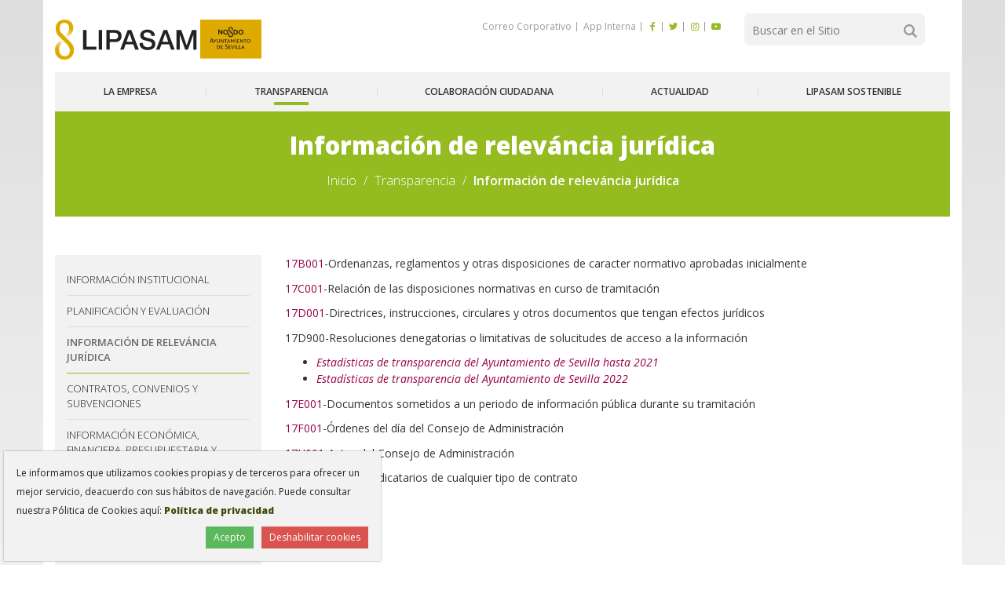

--- FILE ---
content_type: text/html;charset=utf-8
request_url: https://www.lipasam.es/transparencia/informacion-relevancia-juridica/relevancia-juridica
body_size: 7750
content:
<!DOCTYPE html>
<html xmlns="http://www.w3.org/1999/xhtml" lang="es" data-i18ncatalogurl="https://www.lipasam.es/plonejsi18n" xml:lang="es">
  <head><meta http-equiv="Content-Type" content="text/html; charset=UTF-8" />
    <title>Información de releváncia jurídica — LIPASAM, la Empresa de Limpieza Pública del Ayuntamiento de Sevilla</title>
    <meta name="description" content="La Empresa de Limpieza Pública del Ayuntamiento de Sevilla. Lleva a cabo la limpieza de los viales públicos y la recogida de los residuos urbanos" />
    <meta name="google-site-verification" content="ZEju2mq-KeaKvyGYsnuZxay-eRXKKzuuSgq30us6p9s" />
    
    <link href="https://fonts.googleapis.com/css?family=Open+Sans:300,300i,400,400i,600,800,800i" rel="stylesheet" />
    <!-- css links -->
    <link rel="stylesheet" type="text/css" href="/++theme++lipasam/styles/less/theme-compiled.css" />
    <link rel="stylesheet" type="text/css" href="/++theme++lipasam/styles/sass/main.css" />
    <link rel="stylesheet" type="text/css" href="/++theme++lipasam/modules/owlcarousel/assets/owl.carousel.css" />
    <link rel="stylesheet" type="text/css" href="/++theme++lipasam/modules/owlcarousel/assets/owl.theme.default.css" />
    <link rel="stylesheet" type="text/css" href="/++theme++lipasam/modules/socialfeed/css/jquery.socialfeed.css" />
    <link rel="stylesheet" type="text/css" href="/++theme++lipasam/modules/swipebox/swipebox.css" />
    <!-- css links end -->
    <link rel="apple-touch-icon" sizes="152x152" href="https://www.lipasam.es/++theme++lipasam/favicons/apple-touch-icon.png" /><link rel="icon" type="image/png" sizes="32x32" href="https://www.lipasam.es/++theme++lipasam/favicons/favicon-32x32.png" /><link rel="icon" type="image/png" sizes="16x16" href="https://www.lipasam.es/++theme++lipasam/favicons/favicon-16x16.png" /><link rel="manifest" href="https://www.lipasam.es/++theme++lipasam/favicons/manifest.json" /><link rel="mask-icon" href="https://www.lipasam.es/++theme++lipasam/favicons/safari-pinned-tab.svg" color="#5bbad5" /><link rel="shortcut icon" href="https://www.lipasam.es/++theme++lipasam/favicons/favicon.ico" /><link rel="canonical" href="https://www.lipasam.es/transparencia/informacion-relevancia-juridica" /><link rel="search" href="https://www.lipasam.es/@@search" title="Buscar en este sitio" /><link rel="stylesheet" type="text/css" href="https://www.lipasam.es/++plone++production/++unique++2019-02-27T08:05:07.237886/default.css" data-bundle="production" />
    
    <link rel="stylesheet" type="text/css" href="/++theme++lipasam/styles/css/_custom.css" />

    <script src="/++theme++lipasam/js/_svg4everybody.min.js"></script>
    <noscript>
      <link rel="stylesheet" type="text/css" href="/++theme++lipasam/styles/css/_noscript.css" />
    </noscript>
  <meta name="DC.format" content="text/html" /><meta name="DC.type" content="Página" /><meta name="DC.date.valid_range" content="2018/08/31 - " /><meta name="DC.date.modified" content="2024-12-03T14:13:16+01:00" /><meta name="DC.date.created" content="2018-08-31T11:40:45+01:00" /><meta name="DC.language" content="es" /><meta content="summary" name="twitter:card" /><meta content="LIPASAM, la Empresa de Limpieza Pública del Ayuntamiento de Sevilla" property="og:site_name" /><meta content="Información de releváncia jurídica" property="og:title" /><meta content="website" property="og:type" /><meta content="@retolipasam" name="twitter:site" /><meta content="https://www.facebook.com/retolipasam" property="og:article:publisher" /><meta content="" property="og:description" /><meta content="https://www.lipasam.es/transparencia/informacion-relevancia-juridica" property="og:url" /><meta content="https://www.lipasam.es/@@site-logo/logo-vector-lipasam.jpg" property="og:image" /><meta content="image/png" property="og:image:type" /><meta name="viewport" content="width=device-width, initial-scale=1.0" /><meta name="msapplication-config" content="https://www.lipasam.es/++theme++lipasam/favicons/browserconfig.xml" /><meta name="theme-color" content="#ffffff" /><meta name="generator" content="Plone - http://plone.com" /><script>PORTAL_URL = 'https://www.lipasam.es';</script><script src="https://www.lipasam.es/++plone++production/++unique++2019-02-27T08:05:07.237886/default.js" data-bundle="production"></script></head>

  <body id="visual-portal-wrapper" class="frontend icons-off pat-markspeciallinks portaltype-document section-transparencia site-lipasam subsection-informacion-relevancia-juridica subsection-informacion-relevancia-juridica-relevancia-juridica template-document_view thumbs-off userrole-anonymous viewpermission-view" dir="ltr" data-i18ncatalogurl="https://www.lipasam.es/plonejsi18n" data-pat-plone-modal="{&quot;actionOptions&quot;: {&quot;displayInModal&quot;: false}}" data-pat-markspeciallinks="{&quot;external_links_open_new_window&quot;: true, &quot;mark_special_links&quot;: false}" data-view-url="https://www.lipasam.es/transparencia/informacion-relevancia-juridica/relevancia-juridica" data-portal-url="https://www.lipasam.es" data-pat-pickadate="{&quot;date&quot;: {&quot;selectYears&quot;: 200}, &quot;time&quot;: {&quot;interval&quot;: 5 } }" data-base-url="https://www.lipasam.es/transparencia/informacion-relevancia-juridica/relevancia-juridica"><!-- Accessibility accesskeys - Jump to section --><p class="fixed m-3">
        <a id="skip-to-content" accesskey="2" class="btn btn-primary sr-only sr-only-focusable" href="#content">Saltar al cotenido</a>
        <a id="skip-to-navigation" accesskey="6" class="btn btn-primary sr-only sr-only-focusable" href="#main-navigation">Saltar a la navegación</a>
        <a id="skip-to-contact-info" accesskey="9" class="btn btn-primary sr-only sr-only-focusable" href="#portal-info">Información de contacto</a>
    </p><div id="fullMainContainer" class="main container bg-white sidedBanners">
      <div class="outer-wrapper">

        <!-- Regular Header portal -->
        <header id="content-header" class="bg-white pos-relative">  

          <div id="portal-top">
            <div class="row">
              <div class="col-sm-12">
                
              </div>
            </div>

            <div class="row pt-2 pb-3">
              <div id="header-logo" class="col-xs-9 col-sm-10 col-md-3"><div id="portal-logo">
<a id="logo-lipaasam" class="portalLogo" href="https://www.lipasam.es" title="Lipasam">
    <img class="portalLogo__image" src="https://www.lipasam.es/++theme++lipasam/img/logo-lipasam.svg" alt="Logo LIPASAM" />   
</a>
<a id="logo-aytoSevilla" class=" ml-1 portalLogo" href="http://sevilla.org" title="Ayuntamiento de Sevilla">
    <img class="portalLogo__image" src="https://www.lipasam.es/++theme++lipasam/img/logo-ayto-sevilla.svg" alt="Logo Ayuntamiento de Sevilla" />   
</a>
</div></div>
              <div id="menu-toggle-wrapper" class="col-xs-3 col-sm-2 hidden-md-up"><button id="menuToggle" type="button" class="navbar-toggle collapsed pull-right my-0" data-toggle="collapse" data-target="#main-navigation" aria-expanded="false">
  <span class="sr-only">Toggle navigation</span>
  <span class="menu-bar"></span>
</button></div>
              <div id="portal-searchbox" class="col-xs-12 col-sm-6 col-sm-push-6 mt-3 mt-sm-2 col-md-3 col-md-push-5 col-lg-2 col-lg-push-6"><form id="searchGadget_form" action="https://www.lipasam.es/@@search" role="search" data-pat-livesearch="ajaxUrl:https://www.lipasam.es/@@ajax-search" class="pat-livesearch">

        <div class="LSBox">
            <p class="modernSearch">
                <label class="sr-only" for="searchGadget">Buscar</label>        
                <input name="SearchableText" type="text" size="18" id="searchGadget" title="Buscar en el Sitio" placeholder="Buscar en el Sitio" class="searchField " />
                <span class="picto-search-1 h4-size text-gray-light" aria-hidden="true" title="Buscar"></span>
                <input class="searchButton" type="submit" value="Buscar" />
            </p>
            
            <div class="searchSection text-left sr-only">
                <input id="searchbox_currentfolder_only" class="noborder" type="checkbox" name="path" value="/fs-lipasam/lipasam/transparencia/informacion-relevancia-juridica" />
                <label for="searchbox_currentfolder_only" style="cursor: pointer">solo en la sección actual</label>
            </div>              
        
        </div>
    </form></div>
              <div id="portal-actions-top" class="col-xs-12 col-sm-6 col-sm-pull-6 col-md-5 col-md-pull-3 col-lg-4 col-lg-pull-0">
    <ul class="list-unstyled h6-size list-dashed text-gray-light text-center eq-height--center mb-0 pt-sm-3">
    	<li><a class="text-gray-light" href="https://outlook.office.com/mail"> Correo Corporativo </a></li>
        <li><a class="text-gray-light" href="https://appinterna.lipasam.es"> App Interna </a></li>
        <li>
            <a class="rounded-icon--white" href="https://www.facebook.com/lipasamsevilla" title="Facebook" target="_blank">
                <span class="picto-facebook" title="facebook" aria-hidden="true"></span>
                <span class="sr-only">facebook</span>
            </a>
        </li>
        <li>
            <a class="rounded-icon--white" href="https://twitter.com/lipasamsevilla" title="Twitter" target="_blank">
                <span class="picto-twitter" title="twitter" aria-hidden="true"></span>
                <span class="sr-only">twitter</span>
            </a>
        </li>
        <li>
            <a class="rounded-icon--white" href="https://www.instagram.com/lipasamsevilla/" title="Instagram" target="_blank">
                <span class="picto-instagram-1" title="twitter" aria-hidden="true"></span>
                <span class="sr-only">instagram</span>
            </a>
        </li>
        <li>
            <a class="rounded-icon--white" href="https://www.youtube.com/channel/UCcEjRozzYXhN9UY4Q_5d-aw" title="YouTube" target="_blank">
                <span class="picto-youtube-play" title="youtube" aria-hidden="true"></span>
                <span class="sr-only">youtube</span>
            </a>
        </li>
    </ul>
</div>            
            </div>

          </div>
          <!-- /container -->

          <!-- Desktop navigation -->
          <!-- Main navigation level 1-->
          <div id="main-navigation" class="bg-gray-lighter text-uppercase collapse hidden-print width-100 z-index-navbar-fixed bg-gray-lighter" data-spy="affix" data-offset-top="197">
            <div class="row pos-relative">          
              <nav class="mainNav col-xs-12 ">
   
      
          <ul class="nav navbar-nav navbar-center text-semi text-md-center">
            
              <li>
                <a class="first-level" href="https://www.lipasam.es/la-empresa"><span>La empresa</span></a>
              </li>
            
              <li class="active">
                <a class="first-level" href="https://www.lipasam.es/transparencia"><span>Transparencia</span></a>
              </li>
            
              <li>
                <a class="first-level" href="https://www.lipasam.es/colaboracion-ciudadana"><span>Colaboración ciudadana</span></a>
              </li>
            
              <li>
                <a class="first-level" href="https://www.lipasam.es/actualidad"><span>Actualidad</span></a>
              </li>
            
              <li>
                <a class="first-level" href="https://www.lipasam.es/lipasam-sostenible"><span>LIPASAM sostenible</span></a>
              </li>
            
          </ul>
      
     
 
</nav>
            </div>          
          </div>
          <div class="affixHack" role="presentation">
          </div>
        </header>

        <div id="page-header" class="bg-primary text-center">
          <h1 class="text-white pt-4 px-3 h2-size my-0 text-bold pb-3">Información de releváncia jurídica</h1>
        </div>


        <div id="above-content-wrapper" class="bg-primary text-center hidden-print">
          <div class="pt-0 pb-3 px-3 mb-5">
            <div id="above-content"><nav id="portal-breadcrumbs" class="plone-breadcrumb">
  <div class="container">
    <span id="breadcrumbs-you-are-here" class="hiddenStructure">Usted está aquí:</span>
    <ol aria-labelledby="breadcrumbs-you-are-here">
      <li id="breadcrumbs-home">
        <a href="https://www.lipasam.es">Inicio</a>
      </li>
      <li id="breadcrumbs-1">
        
          <a href="https://www.lipasam.es/transparencia">Transparencia</a>
          
        
      </li>
      <li id="breadcrumbs-2">
        
          
          <span id="breadcrumbs-current">Información de releváncia jurídica</span>
        
      </li>
    </ol>
  </div>
</nav>
</div>
          </div>
        </div>

          
        <div class="row width-100">
          <div class="col-sm-12">
            <aside id="global_statusmessage">
      

      <div>
      </div>
    </aside>
          </div>
        </div>
        

        <div id="main-container">
          <main class="row">                      
              
    

    <div class="col-xs-12 col-md-8 col-lg-9 col-md-push-4 col-lg-push-3">
      <div class="row">
        <div class="col-xs-12 col-sm-12">
          <div id="content">

          

          <div id="viewlet-above-content-title"><span id="social-tags-body" style="display: none" itemscope="" itemtype="http://schema.org/WebPage">
  <span itemprop="name">Información de releváncia jurídica</span>
  <span itemprop="description"></span>
  <span itemprop="url">https://www.lipasam.es/transparencia/informacion-relevancia-juridica</span>
  <span itemprop="image">https://www.lipasam.es/@@site-logo/logo-vector-lipasam.jpg</span>
</span>
</div>
          
              
          
          <div id="viewlet-below-content-title">

</div>

          
              
          

          <aside id="viewlet-above-content-body">
</aside>
          <div id="content-core">
            

  <div id="parent-fieldname-text" class=""><div class="csc-header csc-header-n1">
<p><a data-val="https://www.sevilla.org/ayuntamiento/areas-municipales/alcaldia/servicio-de-apoyo-juridico" href="https://www.sevilla.org/ayuntamiento/areas-municipales/alcaldia/servicio-de-apoyo-juridico" data-linktype="external" target="_blank" rel="noopener">17B001</a>-Ordenanzas, reglamentos y otras disposiciones de caracter normativo aprobadas inicialmente</p>
<p><a data-val="https://www.sevilla.org/transparencia/informacion-de-relevancia-juridica" href="https://www.sevilla.org/transparencia/informacion-de-relevancia-juridica" data-linktype="external" target="_blank" rel="noopener">17C001</a>-Relación de las disposiciones normativas en curso de tramitación</p>
<p><a data-val="33c14f4eb7d44b638e87e02d23c6755d" href="https://www.lipasam.es/transparencia/informacion-relevancia-juridica/directrices-instrucciones-circulares-otros-documentos" data-linktype="internal"> 17D001</a>-Directrices, instrucciones, circulares y otros documentos que tengan efectos jurídicos</p>
<p>17D900-Resoluciones denegatorias o limitativas de solucitudes de acceso a la información</p>
<ul>
<li><a data-val="https://www.sevilla.org/transparencia/derecho-de-acceso-a-la-informacion-publica/preguntas-transparencia-2014" href="https://www.sevilla.org/transparencia/derecho-de-acceso-a-la-informacion-publica/preguntas-transparencia-2014" data-linktype="external"><em>Estadísticas de transparencia del Ayuntamiento de Sevilla hasta 2021</em></a><a href="https://www.sevilla.org/transparencia/derecho-de-acceso-a-la-informacion-publica/preguntas-transparencia-2014"><br /></a></li>
<li><a data-val="f954b7855b594010840bce94f70ccf67" href="https://www.lipasam.es/fileadmin/uploads/estadisticas_2022.pdf" data-linktype="internal"><em>Estadísticas de transparencia del Ayuntamiento de Sevilla 2022</em></a></li>
</ul>
<p><a data-val="a622195185a24508bb051f3a4c7d5dc9" href="https://www.lipasam.es/transparencia/informacion-relevancia-juridica/documentos-en-periodo-de-informacion-publica" data-linktype="internal">17E001</a>-Documentos sometidos a un periodo de información pública durante su tramitación</p>
<p><a data-val="5cc8f3e8b1de46f7949211d114bde01c" href="https://www.lipasam.es/transparencia/informacion-relevancia-juridica/ordenes-dia" data-linktype="internal">17F001</a>-Órdenes del día del Consejo de Administración</p>
<p><a data-val="9bf80f58ba244a56a66a247fc46433bc" href="https://www.lipasam.es/transparencia/informacion-relevancia-juridica/actas-consejos-adminstracion" data-linktype="internal">17H001</a>-Actas del Consejo de Administración</p>
<p><a data-val="149c7e6b08f64710a5d2583451245eed" href="https://www.lipasam.es/transparencia/informacion-relevancia-juridica/copy_of_actas-consejos-adminstracion" data-linktype="internal" target="_blank" rel="noopener"> 17N001</a>-Lista adjudicatarios de cualquier tipo de contrato</p>
</div></div>
  

    <!-- Files -->
    
      
    

    <!-- Links list -->
    
      
    

    <!-- Images -->
    
      
    

    <script>
      $(document).ready(function(){
        $('.owlcarousel-slider').owlCarousel({
          items: 1,
          autoplay: true,
          nav: true,
          navText: [
            "<span class='picto-left-open-big h1-size  text-white' title='Anterior' aria-hidden='true'></span><span class='sr-only'>Anterior</span>",
            "<span class='picto-right-open-big h1-size  text-white' title='Siguiente' aria-hidden='true'></span><span class='sr-only'>Siguiente</span>"
          ],
          navContainer: '#owlSliderContainer',
          autoplayHoverPause: true,
          smartSpeed: 3000,
          checkVisibility: false,
          autoHeight: false,
        });
        $('.owlcarousel-slider .owl-dot').each(function(){
          $(this).children('span').text($(this).index()+1);
        });
      });
    </script>




          </div>
          <aside id="viewlet-below-content-body">


    <div class="visualClear"><!-- --></div>

    

</aside>

          
        </div>
        </div>
      </div>
      <footer class="row">
        <div class="col-xs-12 col-sm-12">
          <div id="viewlet-below-content">




</div>
        </div>
      </footer>
    </div>
  
              <div id="sidebar" class="col-xs-12 col-sm-5 col-md-4 col-lg-3 col-md-pull-8 col-lg-pull-9 hidden-print">
          <aside id="portal-column-one" class="themeTree">
              <div class="portletWrapper" id="portletwrapper-706c6f6e652e6c656674636f6c756d6e0a636f6e746578740a2f66732d6c69706173616d2f6c69706173616d0a6e617669676174696f6e" data-portlethash="706c6f6e652e6c656674636f6c756d6e0a636f6e746578740a2f66732d6c69706173616d2f6c69706173616d0a6e617669676174696f6e">
<aside class="portlet portletNavigationTree" role="navigation">

    <header class="portletHeader hiddenStructure">
        <a href="https://www.lipasam.es/sitemap" class="tile">Navegación</a>
    </header>

    <nav class="portletContent lastItem">
        <ul class="navTree navTreeLevel0">
            
            



<li class="navTreeItem visualNoMarker navTreeFolderish section-informacion-institucional">

    

        <a href="https://www.lipasam.es/transparencia/informacion-institucional" title="" class="state-published navTreeFolderish contenttype-folder">

             

            

            Información institucional
        </a>
        

    
</li>

<li class="navTreeItem visualNoMarker section-planificacion-evaluacion">

    

        <a href="https://www.lipasam.es/transparencia/planificacion-evaluacion" title="" class="state-published contenttype-document">

             

            

            Planificación y evaluación
        </a>
        

    
</li>

<li class="navTreeItem visualNoMarker navTreeCurrentNode navTreeFolderish section-informacion-relevancia-juridica">

    

        <a href="https://www.lipasam.es/transparencia/informacion-relevancia-juridica" title="" class="state-published navTreeCurrentItem navTreeCurrentNode navTreeFolderish contenttype-folder">

             

            

            Información de releváncia jurídica
        </a>
        

    
</li>

<li class="navTreeItem visualNoMarker navTreeFolderish section-contratos-convenios-subvenciones">

    

        <a href="https://www.lipasam.es/transparencia/contratos-convenios-subvenciones" title="" class="state-published navTreeFolderish contenttype-folder">

             

            

            Contratos, convenios y subvenciones
        </a>
        

    
</li>

<li class="navTreeItem visualNoMarker navTreeFolderish section-economica-financiera-presupuestaria-patrimonial">

    

        <a href="https://www.lipasam.es/transparencia/economica-financiera-presupuestaria-patrimonial" title="" class="state-published navTreeFolderish contenttype-folder">

             

            

            Información económica, financiera, presupuestaria y patrimonial
        </a>
        

    
</li>

<li class="navTreeItem visualNoMarker navTreeFolderish section-proteccion-de-datos-personales-1">

    

        <a href="https://www.lipasam.es/transparencia/proteccion-de-datos-personales-1" title="" class="state-published navTreeFolderish contenttype-folder">

             

            

            Protección de datos personales
        </a>
        

    
</li>

<li class="navTreeItem visualNoMarker navTreeFolderish section-estado-de-informacion-no-financiera-1">

    

        <a href="https://www.lipasam.es/transparencia/estado-de-informacion-no-financiera-1" title="" class="state-published navTreeFolderish contenttype-folder">

             

            

            Estado de información no financiera
        </a>
        

    
</li>

<li class="navTreeItem visualNoMarker section-derecho-acceso-informacion-publica">

    

        <a href="https://www.lipasam.es/transparencia/derecho-acceso-informacion-publica" title="" class="state-published contenttype-document">

             

            

            Derecho de acceso a la información pública
        </a>
        

    
</li>




        </ul>
    </nav>
</aside>


</div>
          </aside>
        </div>
              <div id="column2-container">
              </div>
            
          </main><!--/row-->
        </div>


        

      </div> <!--/outer-wrapper -->

      <!-- Document Actions -->
      <aside id="document-actions" class=" bb-1  pb-3">
    
    <h3 class="sr-only">Acciones documento</h3>
    
        <div class="documentActions row">

            <div class="col-md-7 mt-4">
                                   

                    <ul class="list-inline text-center text-md-left">
                        <li class="document-action text-semi mr-3" id="document-action-print">
                            <a href="javascript:this.print();" class="text-darker" title="">
                                <span class="mr-2 actionIcon picto-print" aria-hidden="true" title="Imprimir"></span> 
                                <span>Imprimir</span>
                            </a>
                        </li>
                        <li class="document-action text-semi mr-3" id="document-action-send">
                            <a href="mailto:?subject=Información%20de%20releváncia%20jurídica&amp;body=https://www.lipasam.es/transparencia/informacion-relevancia-juridica/relevancia-juridica" class="text-darker" title="">
                                <span class="mr-2 actionIcon picto-send" aria-hidden="true" title="Enviar por correo"></span> 
                                <span>Enviar por correo</span>
                            </a>
                        </li>
                    </ul>
                

                
            </div>

            <div class="col-md-5 text-center text-md-right mt-4">
                
                
    

    <p class="visible-inline share text-semi mr-3 hidden-print ">
        Compartir
    </p>

    <ul class="social-share list-inline visible-inline">
        <li>
            <a class="rounded-icon rounded-icon--black" href="https://www.facebook.com/sharer/sharer.php?u=https://www.lipasam.es/transparencia/informacion-relevancia-juridica/relevancia-juridica" title="Facebook" target="_blank">
                <span class="picto-facebook" title="facebook" aria-hidden="true"></span>
                <span class="sr-only">facebook</span>
            </a>
        </li>
        <li>
            <a class="rounded-icon rounded-icon--black" href="https://twitter.com/share?url=https://www.lipasam.es/transparencia/informacion-relevancia-juridica/relevancia-juridica" title="Twitter" target="_blank">
                <span class="picto-twitter" title="twitter" aria-hidden="true"></span>
                <span class="sr-only">twitter</span>
            </a>
        </li>
        <li>
            <a class="rounded-icon rounded-icon--black" href="https://www.linkedin.com/shareArticle?mini=true&amp;url=https://www.lipasam.es/transparencia/informacion-relevancia-juridica/relevancia-juridica" title="Linkedin" target="_blank">
                <span class="picto-linkedin" title="linkedin" aria-hidden="true"></span>
                <span class="sr-only">linkedin</span>
            </a>
        </li> 
        <li>
            <a class="rounded-icon rounded-icon--black" href="https://api.whatsapp.com/send?text=https://www.lipasam.es/transparencia/informacion-relevancia-juridica/relevancia-juridica" title="Whatsapp" target="_blank">
                <span class="picto-whatsapp" title="whatsapp" aria-hidden="true"></span>
                <span class="sr-only">Whatsapp</span> 
            </a>
        </li>
    </ul>

    

                
            </div>
            
        </div>
</aside>

      <!-- Side banners -->
      <aside id="asideBanners">
        
    <a class="banner-left" href="https://www.youtube.com/watch?v=GBZ9CUIcx0A" target="_blank">
        <img class="hidden-1400" src="https://www.lipasam.es/portada/banners-laterales/banner-izquierda/@@images/horizontal_image/large" alt="banner izq" />
        <img class="visible-1400" src="https://www.lipasam.es/portada/banners-laterales/banner-izquierda/@@images/vertical_image/large" alt="banner izq" />
    </a>

        
    <a class="banner-right" href="https://www.youtube.com/watch?v=GBZ9CUIcx0A" target="_blank">
        <img class="hidden-1400" src="https://www.lipasam.es/portada/banners-laterales/banner-derecha/@@images/horizontal_image/large" alt="banner der" />
        <img class="visible-1400" src="https://www.lipasam.es/portada/banners-laterales/banner-derecha/@@images/vertical_image/large" alt="banner der" />             
    </a>    
        
      </aside>

      <!-- Standars bottom bar -->
      <aside id="standars" class="row mt-5 pt-5">
        <ul class="list-unstyled col-xs-12 col-md-8 col-md-offset-2 col-lg-6 col-lg-offset-3">
          <li><img src="/++theme++lipasam/img/aenor-9001.png" alt="AENOR Empresa registrada ISO 9001" /></li>
          <li><img src="/++theme++lipasam/img/aenor-gestion-ambiental.png" alt="AENOR Gestión Ambiental ISO 14001" /></li>
          <li><img src="/++theme++lipasam/img/emas.png" alt="EMAS" /></li>
          <li><img src="/++theme++lipasam/img/aenor-45001.jpg" alt="AENOR Seguridad y Salud en el Trabajo ISO 45001" /></li>
          <li><img src="/++theme++lipasam/img/aenor-ge.jpg" alt="AENOR Gestión Energética" /></li>
	  <li><img src="https://www.lipasam.es/img/une19601.jpg" alt="Aenor Compliance Penal" /></li>
        </ul>
      
      </aside>

      

    </div><!-- /#fullMainContainer --><footer id="portal-footer-wrapper" class="text-white">
      <div class="text-left container " id="portal-footer">
      <div class="row">
	<div class="col-xs-12">
		

	</div>
</div>

<!-- Global site tag (gtag.js) - Google Analytics -->
<script async="" src="https://www.googletagmanager.com/gtag/js?id=UA-138173601-1"></script>
<script>
  window.dataLayer = window.dataLayer || [];
  function gtag(){dataLayer.push(arguments);}
  gtag('js', new Date());

  gtag('config', 'UA-138173601-1');
</script>
    </div>
      <div class="container " id="custom-footer"></div>
    </footer><!-- Modal Searchbox --><div id="last-div"></div><!-- js tags --><script src="/++theme++lipasam/modules/cookiebar/jquery.cookiebar.js"></script><script src="/++theme++lipasam/modules/owlcarousel/owl.carousel.min.js"></script><script src="/++theme++lipasam/modules/swipebox/jquery.swipebox.min.js"></script><script src="/++theme++lipasam/styles/sass/bootstrap/javascripts/bootstrap.min.js"></script><script src="/++theme++lipasam/styles/sass/bootstrap/javascripts/bootstrap-sprockets.js"></script><script src="/++theme++lipasam/styles/sass/bootstrap/javascripts/bootstrap/affix.js"></script><script src="/++theme++lipasam/styles/sass/bootstrap/javascripts/bootstrap/alert.js"></script><script src="/++theme++lipasam/styles/sass/bootstrap/javascripts/bootstrap/button.js"></script><script src="/++theme++lipasam/styles/sass/bootstrap/javascripts/bootstrap/carousel.js"></script><script src="/++theme++lipasam/styles/sass/bootstrap/javascripts/bootstrap/collapse.js"></script><script src="/++theme++lipasam/styles/sass/bootstrap/javascripts/bootstrap/dropdown.js"></script><script src="/++theme++lipasam/styles/sass/bootstrap/javascripts/bootstrap/popover.js"></script><script src="/++theme++lipasam/styles/sass/bootstrap/javascripts/bootstrap/scrollspy.js"></script><script src="/++theme++lipasam/styles/sass/bootstrap/javascripts/bootstrap/tab.js"></script><script src="/++theme++lipasam/styles/sass/bootstrap/javascripts/bootstrap/tooltip.js"></script><script src="/++theme++lipasam/styles/sass/bootstrap/javascripts/bootstrap/transition.js"></script><!-- js tags end --><script src="/++theme++lipasam/js/_custom.js"></script><script>
      ;(function($){
        $('a.swipebox:not([data-type="Folder"])').swipebox()
        $.cookieBar({policyURL: PORTAL_URL + '/politica-de-privacidad'})
      })(jQuery);
    </script></body>
</html>

--- FILE ---
content_type: text/css
request_url: https://www.lipasam.es/++theme++lipasam/styles/less/theme-compiled.css
body_size: 54842
content:
/* theme.less file that will be compiled */
@media print {
  * {
    text-shadow: none !important;
    color: #000 !important;
    background: transparent !important;
    box-shadow: none !important;
  }
  a,
  a:visited {
    text-decoration: underline;
  }
  a[href]:after {
    content: " (" attr(href) ")";
  }
  abbr[title]:after {
    content: " (" attr(title) ")";
  }
  a[href^="javascript:"]:after,
  a[href^="#"]:after {
    content: "";
  }
  pre,
  blockquote {
    border: 1px solid #999;
    page-break-inside: avoid;
  }
  thead {
    display: table-header-group;
  }
  tr,
  img {
    page-break-inside: avoid;
  }
  img {
    max-width: 100% !important;
  }
  p,
  h2,
  h3 {
    orphans: 3;
    widows: 3;
  }
  h2,
  h3 {
    page-break-after: avoid;
  }
  select {
    background: #fff !important;
  }
  .navbar {
    display: none;
  }
  .table td,
  .table th {
    background-color: #fff !important;
  }
  .btn > .caret,
  .dropup > .btn > .caret {
    border-top-color: #000 !important;
  }
  .label {
    border: 1px solid #000;
  }
  .table {
    border-collapse: collapse !important;
  }
  .table-bordered th,
  .table-bordered td {
    border: 1px solid #ddd !important;
  }
  #portal-searchbox {
    display: None;
  }
  #portal-personaltools {
    display: None;
  }
  #portal-breadcrumbs {
    display: None;
  }
}
code,
kbd,
pre,
samp {
  font-family: Menlo, Monaco, Consolas, "Courier New", monospace;
}
code {
  padding: 2px 4px;
  font-size: 90%;
  color: #c7254e;
  background-color: #f9f2f4;
  border-radius: 4px;
}
kbd {
  padding: 2px 4px;
  font-size: 90%;
  color: #fff;
  background-color: #333;
  border-radius: 2px;
  box-shadow: inset 0 -1px 0 rgba(0, 0, 0, 0.25);
}
pre {
  display: block;
  padding: 9.5px;
  margin: 0 0 10px;
  font-size: 13px;
  line-height: 1.42857143;
  word-break: break-all;
  word-wrap: break-word;
  color: #4d4d4d;
  background-color: #f5f5f5;
  border: 1px solid #ccc;
  border-radius: 4px;
}
pre code {
  padding: 0;
  font-size: inherit;
  color: inherit;
  white-space: pre-wrap;
  background-color: transparent;
  border-radius: 0;
}
table {
  max-width: 100%;
  background-color: #fff;
  border-radius: 4px;
  font-weight: 300;
  color: #696969;
}
th {
  text-align: left;
  color: #4d4d4d;
}
.listing {
  width: 100%;
  margin-bottom: 20px;
}
.listing > thead > tr > th,
.listing > tbody > tr > th,
.listing > tfoot > tr > th,
.listing > thead > tr > td,
.listing > tbody > tr > td,
.listing > tfoot > tr > td {
  padding: 8px;
  line-height: 1.42857143;
  vertical-align: top;
  border-top: 0 solid #e5e5e5;
  border-collapse: collapse;
}
.listing > thead > tr > th {
  vertical-align: bottom;
  border-bottom: 1px solid #e5e5e5;
}
.listing > caption + thead > tr:first-child > th,
.listing > colgroup + thead > tr:first-child > th,
.listing > thead:first-child > tr:first-child > th,
.listing > caption + thead > tr:first-child > td,
.listing > colgroup + thead > tr:first-child > td,
.listing > thead:first-child > tr:first-child > td {
  border-top: 0;
}
.listing > tbody + tbody {
  border-top: 2px solid #e5e5e5;
}
.listing .listing {
  background-color: #fafafa;
}
.listing > tbody > tr:nth-child(odd) > td,
.listing > tbody > tr:nth-child(odd) > th {
  background-color: #f6f6f6;
}
@media screen and (max-width: 767px) {
  .plone-has-table {
    width: 100%;
    margin-bottom: 15px;
    overflow-y: hidden;
    overflow-x: scroll;
    -ms-overflow-style: -ms-autohiding-scrollbar;
    border: 1px solid #e5e5e5;
    border-radius: 4px;
    -webkit-overflow-scrolling: touch;
    position: relative;
  }
  .plone-has-table:after {
    content: "⟷";
    position: fixed;
    color: #cccccc;
    margin-top: -3px;
  }
  .plone-has-table > .listing {
    margin-bottom: 0;
  }
  .plone-has-table > .listing > thead > tr > th,
  .plone-has-table > .listing > tbody > tr > th,
  .plone-has-table > .listing > tfoot > tr > th,
  .plone-has-table > .listing > thead > tr > td,
  .plone-has-table > .listing > tbody > tr > td,
  .plone-has-table > .listing > tfoot > tr > td {
    white-space: nowrap;
  }
}
table {
  width: 100%;
  max-width: 100%;
  border: 1px solid #e5e5e5;
}
table > thead > tr > th,
table > tbody > tr > th,
table > tfoot > tr > th,
table > thead > tr > td,
table > tbody > tr > td,
table > tfoot > tr > td {
  vertical-align: top;
  border-top: 1px solid #e5e5e5;
}
table > thead > tr > th {
  vertical-align: bottom;
  border-bottom: 2px solid #e5e5e5;
}
table > caption + thead > tr:first-child > th,
table > colgroup + thead > tr:first-child > th,
table > thead:first-child > tr:first-child > th,
table > caption + thead > tr:first-child > td,
table > colgroup + thead > tr:first-child > td,
table > thead:first-child > tr:first-child > td {
  border-top: 0;
}
table > tbody + tbody {
  border-top: 2px solid #e5e5e5;
}
table > thead > tr > th,
table > tbody > tr > th,
table > tfoot > tr > th,
table > thead > tr > td,
table > tbody > tr > td,
table > tfoot > tr > td {
  border: 1px solid #e5e5e5;
}
table > thead > tr > th,
table > thead > tr > td {
  border-bottom-color: #e5e5e5;
}
table col[class*="col-"] {
  position: static;
  float: none;
  display: table-column;
}
table td[class*="col-"],
table th[class*="col-"] {
  position: static;
  float: none;
  display: table-cell;
}
fieldset {
  padding: 0;
  margin: 0;
  border: 0;
  min-width: 0;
}
legend {
  display: block;
  width: 100%;
  padding: 0;
  margin-bottom: 20px;
  font-size: 21px;
  line-height: inherit;
  color: #4d4d4d;
  border: 0;
  border-bottom: 1px solid #e5e5e5;
  font-weight: 100;
}
label {
  display: inline-block;
  max-width: 100%;
  margin-bottom: 6px;
  font-weight: bold;
}
input[type="search"] {
  box-sizing: border-box;
}
input[type="radio"],
input[type="checkbox"] {
  margin: 4px 0 0;
  margin-top: 1px \9;
  line-height: normal;
}
input[type="file"] {
  display: block;
}
input[type="range"] {
  display: block;
  width: 100%;
}
select[multiple],
select[size] {
  height: auto;
  min-width: 10em;
}
select[size="1"] {
  height: 41px;
}
input[type="file"]:focus,
input[type="radio"]:focus,
input[type="checkbox"]:focus {
  outline: thin dotted;
  outline: 5px auto -webkit-focus-ring-color;
  outline-offset: -2px;
}
output {
  display: block;
  padding-top: 7px;
  font-size: 14px;
  line-height: 1.42857143;
  color: #696969;
}
/*.form-control,*/
input[type="text"],
input[type="password"],
textarea,
select {
  display: block;
  width: 100%;
  height: 41px;
  padding: 6px 12px;
  font-size: 16px;
  line-height: 27px;
  color: #696969;
  background-color: #fff;
  background-image: none;
  border: 1px solid #ccc;
  border-radius: 0;
  transition: border-color ease-in-out .15s, box-shadow ease-in-out .15s;
}
input[type="text"]:focus,
input[type="password"]:focus,
textarea:focus,
select:focus {
  border-color: #64bee8;
  outline: 0;
  box-shadow: inset 0 1px 1px rgba(0,0,0,.075), 0 0 8px rgba(100, 190, 232, 0.6);
}
input[type="text"]::-moz-placeholder,
input[type="password"]::-moz-placeholder,
textarea::-moz-placeholder,
select::-moz-placeholder {
  color: #777777;
  opacity: 1;
}
input[type="text"]:-ms-input-placeholder,
input[type="password"]:-ms-input-placeholder,
textarea:-ms-input-placeholder,
select:-ms-input-placeholder {
  color: #777777;
}
input[type="text"]::-webkit-input-placeholder,
input[type="password"]::-webkit-input-placeholder,
textarea::-webkit-input-placeholder,
select::-webkit-input-placeholder {
  color: #777777;
}
input[type="text"][disabled],
input[type="password"][disabled],
textarea[disabled],
select[disabled],
input[type="text"][readonly],
input[type="password"][readonly],
textarea[readonly],
select[readonly],
fieldset[disabled] input[type="text"],
fieldset[disabled] input[type="password"],
fieldset[disabled] textarea,
fieldset[disabled] select {
  cursor: not-allowed;
  background-color: #e5e5e5;
  opacity: 1;
}
textarea {
  min-height: 9em;
  min-width: 10em;
  resize: vertical;
}
textarea[name='form.widgets.IRichText.text'] {
  min-height: 12em;
  font-family: Menlo, Monaco, Consolas, "Courier New", monospace;
}
input[type="search"] {
  -webkit-appearance: none;
}
input[type="date"],
input[type="time"],
input[type="datetime-local"],
input[type="month"] {
  line-height: 41px;
}
input[type="radio"][disabled],
input[type="checkbox"][disabled],
fieldset[disabled] input[type="radio"],
fieldset[disabled] input[type="checkbox"] {
  cursor: not-allowed;
}
.field {
  margin-bottom: 15px;
}
.field span.option {
  display: block;
}
.field.error {
  background: #fbe8e4;
  box-shadow: 0 0 0 5px #fbe8e4;
}
.field.error .help-block,
.field.error .control-label,
.field.error .radio,
.field.error .checkbox,
.field.error .radio-inline,
.field.error .checkbox-inline {
  color: rgba(0, 0, 0, 0.5);
}
.field.error .form-control {
  border-color: rgba(0, 0, 0, 0.5);
  box-shadow: inset 0 1px 1px rgba(0, 0, 0, 0.075);
}
.field.error .form-control:focus {
  border-color: rgba(0, 0, 0, 0.5);
  box-shadow: inset 0 1px 1px rgba(0, 0, 0, 0.075), 0 0 6px rgba(51, 51, 51, 0.5);
}
.field.error .input-group-addon {
  color: rgba(0, 0, 0, 0.5);
  border-color: rgba(0, 0, 0, 0.5);
  background-color: #EC9C8D;
}
.field.error .form-control-feedback {
  color: rgba(0, 0, 0, 0.5);
}
.field.error > label,
.field.error div.error {
  color: #c4183c;
}
.field.error div.error {
  padding-left: 30px;
  font-weight: 300;
}
.field.error div.error:before {
  background-color: #ac493f;
  content: "×";
  font-size: 14px;
  font-weight: 300;
  margin-left: -30px;
  margin-right: 5px;
  display: inline-block;
  border-radius: 20px;
  text-align: center;
  color: rgba(255, 255, 255, 0.9);
  width: 16px;
  height: 16px;
  line-height: 16px;
  text-shadow: 0 -1px rgba(0, 0, 0, 0.5);
  top: -1px;
  position: relative;
}
.field.error input,
.field.error textarea,
.field.error select {
  border-color: #c4183c;
}
.field.error input:focus,
.field.error textarea:focus,
.field.error select:focus {
  box-shadow: 0 0 8px #f6b2c0;
}
.formHelp {
  margin-top: 0;
  margin-bottom: 0;
  color: #666666;
  font-weight: 300;
  font-style: italic;
}
.formControls {
  border-top: 1px solid #cccccc;
  background: #fcfcfd;
  padding: 12px;
  box-shadow: inset 0 10px 10px -10px rgba(0, 0, 0, 0.05);
}
.plone-modal-body .formControls {
  border: none;
  background: transparent;
  padding: 0;
  box-shadow: none;
}
label .required:after {
  color: #c4183c;
  content: "•";
  font-size: 200%;
  line-height: 0;
  position: relative;
  top: 7px;
  margin-left: -4px;
}
.searchField.portlet-search-gadget,
#sharing-user-group-search,
#select-rules {
  width: 100%;
  display: inline-block;
}
.searchField.portlet-search-gadget + .searchButton,
#sharing-user-group-search + #sharing-search-button,
#select-rules + input {
  position: relative;
  float: right;
  margin-top: -41px;
}
#search-results li {
  margin: 12px 0;
}
#search-results li .croppedDescription {
  margin-bottom: 0;
}
.highlightedSearchTerm {
  background: #fea;
  box-shadow: 0 0 1px 1px #fea;
}
.search-date-options > div,
.search-type-options > div {
  display: inline-block;
  margin-right: 12px;
}
.optionsToggle label {
  font-weight: 300;
  color: #696969;
}
.ordered-selection-field td {
  vertical-align: middle;
  text-align: center;
}
.ordered-selection-field td button {
  float: left;
  margin-left: 2rem;
}
.folder-factories {
  list-style: none;
}
.widget input + label {
  display: inline;
}
/*.standalone, .context, .destructive, [type="submit"], button {
  display: inline-block;
  margin-bottom: 0; // For input.btn
  font-weight: @plone-font-weight-bold;
  text-align: center;
  text-shadow: 0 1px rgba(0,0,0,.25);
  vertical-align: middle;
  cursor: pointer;
  background-image: none; // Reset unusual Firefox-on-Android default style; see https://github.com/necolas/normalize.css/issues/214
  border: 1px solid transparent;
  white-space: nowrap;
  .button-size(@plone-padding-base-vertical; @plone-padding-base-horizontal; @plone-font-size-base; @plone-line-height-base; @plone-border-radius-small);
  .user-select(none);

  &,
  &:active,
  &.active {
    &:focus {
      .tab-focus();
    }
  }

  &:hover,
  &:focus {
    color: @plone-btn-standalone-color;
    text-decoration: none;
    .box-shadow(0 1px 2px rgba(0,0,0,.25));
  }

  &:active,
  &.active {
    outline: 0;
    background-image: none;
    .box-shadow(inset 0 3px 5px rgba(0,0,0,.125));
  }

  &.disabled,
  &[disabled],
  fieldset[disabled] & {
    cursor: not-allowed;
    pointer-events: none; // Future-proof disabling of clicks
    .opacity(.5);
    .box-shadow(none);
  }
}

.standalone, [type="submit"], button { //gray
  .button-variant(@plone-btn-standalone-color; @plone-btn-standalone-bg; @plone-btn-standalone-border);
}

.context { //blue
  .button-variant(@plone-btn-context-color; @plone-btn-context-bg; @plone-btn-context-border);
}

.destructive { //red
  .button-variant(@plone-btn-destructive-color; @plone-btn-destructive-bg; @plone-btn-destructive-border);
}

.link-parent {
  .standalone; margin-bottom: @plone-padding-base-horizontal;
  &:before {content: "↩ ";top: 3px;position: relative;}
}


// Base styles
// -------------------------
.input-group {
  position: relative; // For dropdowns
  display: table;
  border-collapse: separate; // prevent input groups from inheriting border styles from table cells when placed within a table

  // Undo padding and float of grid classes
  &[class*="col-"] {
    float: none;
    padding-left: 0;
    padding-right: 0;
  }

  .form-control {
    // Ensure that the input is always above the *appended* addon button for
    // proper border colors.
    position: relative;
    z-index: 2;

    // IE9 fubars the placeholder attribute in text inputs and the arrows on
    // select elements in input groups. To fix it, we float the input. Details:
    // https://github.com/twbs/bootstrap/issues/11561#issuecomment-28936855
    float: left;

    width: 100%;
    margin-bottom: 0;
  }
}

// Display as table-cell
// -------------------------
.input-group-addon,
.input-group-btn,
.input-group .form-control {
  display: table-cell;

  &:not(:first-child):not(:last-child) {
    border-radius: 0;
  }
}
// Addon and addon wrapper for buttons
.input-group-addon,
.input-group-btn {
  width: 1%;
  white-space: nowrap;
  vertical-align: middle; // Match the inputs
}

// Reset rounded corners
.input-group .form-control:first-child,
.input-group-addon:first-child,
.input-group-btn:first-child > .btn,
.input-group-btn:first-child > .btn-group > .btn,
.input-group-btn:first-child > .dropdown-toggle,
.input-group-btn:last-child > .btn:not(:last-child):not(.dropdown-toggle),
.input-group-btn:last-child > .btn-group:not(:last-child) > .btn {
  .border-right-radius(0);
}
.input-group-addon:first-child {
  border-right: 0;
}
.input-group .form-control:last-child,
.input-group-addon:last-child,
.input-group-btn:last-child > .btn,
.input-group-btn:last-child > .btn-group > .btn,
.input-group-btn:last-child > .dropdown-toggle,
.input-group-btn:first-child > .btn:not(:first-child),
.input-group-btn:first-child > .btn-group:not(:first-child) > .btn {
  .border-left-radius(0);
}
.input-group-addon:last-child {
  border-left: 0;
}

// Button input groups
// -------------------------
.input-group-btn {
  position: relative;
  // Jankily prevent input button groups from wrapping with `white-space` and
  // `font-size` in combination with `inline-block` on buttons.
  font-size: 0;
  white-space: nowrap;

  // Negative margin for spacing, position for bringing hovered/focused/actived
  // element above the siblings.
  > .btn {
    position: relative;
    + .btn {
      margin-left: -1px;
    }
    // Bring the "active" button to the front
    &:hover,
    &:focus,
    &:active {
      z-index: 2;
    }
  }

  // Negative margin to only have a 1px border between the two
  &:first-child {
    > .btn,
    > .btn-group {
      margin-right: -1px;
    }
  }
  &:last-child {
    > .btn,
    > .btn-group {
      margin-left: -1px;
    }
  }
}
*/
.state-draft {
  color: #d39105;
}
.state-draft:hover,
.state-draft:active,
.state-draft:focus {
  color: #885e03;
}
.state-pending {
  color: #a5a912;
}
.state-pending:hover,
.state-pending:active,
.state-pending:focus {
  color: #62640b;
}
.state-private {
  color: #c4183c;
}
.state-private:hover,
.state-private:active,
.state-private:focus {
  color: #801027;
}
.state-internal {
  color: #d39105;
}
.state-internal:hover,
.state-internal:active,
.state-internal:focus {
  color: #885e03;
}
.state-internally_published {
  color: #7924f9;
}
.state-internally_published:hover,
.state-internally_published:active,
.state-internally_published:focus {
  color: #5405cc;
}
.plone-breadcrumb {
  clear: left;
  background-color: transparent;
  margin-bottom: 20px;
  margin-top: 0;
  color: white;
  font-size: 1.6rem;
  line-height: 1.25em;
  /* uncomment to hide breadcrumbs on home
  body.section-front-page & {display: none;} //not breadcrumbs on homepage
  */
}
.plone-breadcrumb .container {
  width: 100% !important;
  padding: 0 !important;
}
.plone-breadcrumb a {
  color: white;
  word-break: break-all;
}
.plone-breadcrumb a:hover {
  color: #970043;
}
.plone-breadcrumb > * > span {
  display: inline;
  color: white;
  padding: 0;
  margin-right: 0.25em;
  position: static;
  left: 0;
  width: auto;
  height: auto;
  clip: auto;
  font-weight: 300;
}
@media (max-width: 768px) {
  .plone-breadcrumb > * > span {
    display: none;
  }
}
.plone-breadcrumb ol {
  display: inline;
  padding: 0;
  list-style: none;
  margin: 0;
}
.plone-breadcrumb ol > li {
  font-weight: 300;
  display: inline;
  line-height: 1.25em;
  position: relative;
  padding: 0 0 0 0;
}
.plone-breadcrumb ol > li + li:before {
  content: "/";
  padding: 0 5px;
  color: white;
}
.plone-breadcrumb ol #breadcrumbs-current {
  color: white;
  font-weight: 600
      ;
}
.listingBar {
  display: inline-block;
  padding: 0;
  list-style: none;
  margin: 20px 0;
}
.listingBar > li {
  font-weight: 300;
  display: inline;
  line-height: 0;
  position: relative;
  padding: 0;
  font-weight: 100;
}
.listingBar > li a {
  position: relative;
  float: left;
  padding: 6px 12px;
  line-height: 1.42857143;
  text-decoration: none;
  color: #007bb3;
  background-color: #fff;
  border: 1px solid #e5e5e5;
  margin-left: -1px;
}
.listingBar > li:first-child > a {
  margin-left: 0;
  border-bottom-left-radius: 4px;
  border-top-left-radius: 4px;
}
.listingBar > li:last-child > a {
  border-bottom-right-radius: 4px;
  border-top-right-radius: 4px;
}
.listingBar > li a:hover,
.listingBar > li a:focus {
  color: #004666;
  background-color: #f2f1f1;
  border: 1px solid #e5e5e5;
  box-shadow: 0 1px 2px rgba(0, 0, 0, 0.05);
}
.listingBar > .active > a,
.listingBar > .active > a:hover,
.listingBar > .active > a:focus {
  z-index: 2;
  font-weight: 300;
  color: #fff;
  background-color: #007bb3;
  border: #007bb3;
  cursor: default;
}
.listingBar > .disabled > a,
.listingBar > .disabled > a:hover,
.listingBar > .disabled > a:focus {
  color: #cccccc;
  background-color: #fcfcfd;
  border: 1px solid #e5e5e5;
  cursor: default;
}
@media (max-width: 480px) {
  .listingBar li {
    display: none;
  }
  .listingBar li.previous,
  .listingBar li.next {
    display: inline;
  }
}
.pat-autotoc.autotabs,
.autotabs {
  background: #fff;
  padding: 6px 12px;
  border: 1px solid #e5e5e5;
  margin-bottom: 20px;
  border-radius: 4px;
  box-shadow: 0 1px 3px rgba(0, 0, 0, 0.05);
}
.pat-autotoc.autotabs .autotoc-nav,
.autotabs .autotoc-nav {
  background: #f2f1f1;
  border-bottom: 1px solid #e5e5e5;
  margin: -6px -12px 6px;
}
.pat-autotoc.autotabs .autotoc-nav a,
.autotabs .autotoc-nav a {
  display: inline-block;
  padding: 12px;
  margin: 6px 0 0 6px;
  border: 1px solid #e5e5e5;
  margin-bottom: -1px;
  border-radius: 4px 4px 0 0;
  background: #fcfcfd;
  font-weight: 300;
}
.pat-autotoc.autotabs .autotoc-nav a:last-child,
.autotabs .autotoc-nav a:last-child {
  margin-right: 6px;
}
.pat-autotoc.autotabs .autotoc-nav a:hover,
.autotabs .autotoc-nav a:hover {
  text-decoration: none;
  background: #fff;
}
.pat-autotoc.autotabs .autotoc-nav a.active,
.autotabs .autotoc-nav a.active,
.pat-autotoc.autotabs .autotoc-nav a.active:hover,
.autotabs .autotoc-nav a.active:hover {
  color: #696969;
  cursor: default;
  background: #fff;
  border-bottom-color: #fff;
}
.pat-autotoc.autotabs .autotoc-nav .autotab-heading,
.autotabs .autotoc-nav .autotab-heading {
  display: inline-block;
  margin: 6px 0 0 6px;
}
.pat-autotoc.autotabs .formControls,
.autotabs .formControls {
  margin: 0 -12px -6px;
  border-radius: 0 0 4px 4px;
}
@media (max-width: 767px) {
  .autotabs .autotoc-nav {
    overflow-x: scroll;
    overflow-y: hidden;
    max-height: 52px;
    width: auto;
    white-space: nowrap;
    border-bottom: 0;
    box-shadow: inset 0 -1px #e5e5e5;
  }
  .autotabs .autotoc-nav a:not(.active) {
    box-shadow: inset 0 -1px #e5e5e5;
  }
}
.autotabs ul {
  list-style: none;
  padding-left: 0;
  margin-bottom: 0;
}
.autotabs ul li {
  list-style: none;
  display: inline-block;
}
.folder-listing {
  font-weight: 700;
  list-style: none;
  position: relative;
  padding-left: 20px;
}
.folder-listing li {
  margin: 10px 0;
}
.folder-listing > li:before {
  content: "•";
  position: absolute;
  font-size: 19px;
  margin-top: -9px;
  left: 0;
  color: #a7daf2;
}
.folder-listing .documentByLine {
  font-weight: 300;
  color: #777777;
}
.tileImage {
  padding-right: 5px;
  float: left;
}
.tileImageNoFloat {
  margin-bottom: 5px;
}
.tileFooter {
  clear: both;
  margin-top: 5px;
}
.photoalbumEntryWrapper {
  display: block;
}
.photoAlbumEntry {
  display: inline-block;
  margin: 5px;
  vertical-align: middle;
}
.photoAlbumEntry a {
  text-align: center;
  vertical-align: middle;
  display: table-cell;
  font-weight: 300;
  box-shadow: 0 1px 3px rgba(0, 0, 0, 0.05);
  border: 1px solid #e5e5e5;
  border-radius: 4px;
  background: #fcfcfd;
  width: 220px;
  height: 240px;
}
.photoAlbumEntry img {
  max-width: 200px;
  max-height: 200px;
}
.portalMessage {
  padding: 15px;
  padding-left: 45px;
  margin-bottom: 20px;
  border: 0;
  border-radius: 4px;
  box-shadow: 0 1px 2px rgba(0, 0, 0, 0.17);
  font-size: 14px;
  font-weight: 300;
  text-shadow: 0 1px rgba(255, 255, 255, 0.1);
}
.portalMessage > strong,
.portalMessage > dt {
  font-weight: 700;
  padding-right: 5px;
  color: rgba(0, 0, 0, 0.5);
}
.portalMessage a {
  font-weight: 300;
  color: #005176;
}
.portalMessage > strong:before,
.portalMessage > dt:before {
  font-size: 14px;
  font-weight: 300;
  margin-left: -30px;
  margin-right: 10px;
  display: inline-block;
  border-radius: 20px;
  text-align: center;
  color: rgba(255, 255, 255, 0.9);
  width: 20px;
  height: 20px;
  line-height: 20px;
  text-shadow: 0 -1px rgba(0, 0, 0, 0.5);
  top: -1px;
  position: relative;
}
.portalMessage > dt,
.portalMessage > dd {
  display: inline;
}
.portalMessage > dd {
  margin: 0;
}
.portlet .portletContent > .portalMessage {
  padding: 15px;
  padding-left: 45px;
  margin: 15px;
}
.portalMessage.info {
  background-color: #aad6ea;
  border: 1px solid #9acee6;
  color: rgba(0, 0, 0, 0.5);
}
.portalMessage.info > strong,
.portalMessage.info > dt {
  color: rgba(0, 0, 0, 0.67);
}
.portalMessage.info > strong:before,
.portalMessage.info > dt:before {
  background-color: #3e7b91;
  content: "i";
}
.portalMessage.warning {
  background-color: #ebd380;
  border: 1px solid #e7ca66;
  color: rgba(0, 0, 0, 0.5);
}
.portalMessage.warning > strong,
.portalMessage.warning > dt {
  color: rgba(0, 0, 0, 0.67);
}
.portalMessage.warning > strong:before,
.portalMessage.warning > dt:before {
  background-color: #bc8d0d;
  content: "!";
}
.portalMessage.error {
  background-color: #EC9C8D;
  border: 1px solid #eb9484;
  color: rgba(0, 0, 0, 0.5);
}
.portalMessage.error > strong,
.portalMessage.error > dt {
  color: rgba(0, 0, 0, 0.67);
}
.portalMessage.error > strong:before,
.portalMessage.error > dt:before {
  background-color: #ac493f;
  content: "×";
}
/* special octogonal shape for error
.portalMessage.error {
	& > strong:before, & > dt:before {
		border-radius: 8px; //soften border
		background: @plone-alert-error-bullet;
		background:
			linear-gradient(135deg, transparent 4px, @plone-alert-error-bullet 0) top left,
			linear-gradient(225deg, transparent 4px, @plone-alert-error-bullet 0) top right,
			linear-gradient(315deg, transparent 4px, @plone-alert-error-bullet 0) bottom right,
			linear-gradient(45deg,  transparent 4px, @plone-alert-error-bullet 0) bottom left;
		background-size: 50% 50%;
		background-repeat: no-repeat;
	}
}
*/
.portlet {
  border: 1px solid #e5e5e5;
  margin-bottom: 20px;
  border-radius: 4px;
  box-shadow: 0 1px 3px rgba(0, 0, 0, 0.05);
}
.portlet > :first-child {
  border-radius: 4px 4px 0 0;
}
.portlet > :last-child {
  border-radius: 0 0 4px 4px;
}
.portlet .portletHeader {
  background: #f2f1f1;
  font-weight: normal;
  font-size: 18px;
  padding: 13px 15px;
  color: #696969;
}
.portlet .portletHeader > a {
  color: #333333;
}
.portlet.portletCalendar .portletHeader {
  text-align: center;
  position: relative;
}
.portlet.portletCalendar .portletHeader .calendarPrevious,
.portlet.portletCalendar .portletHeader .calendarNext {
  width: 30px;
  height: 30px;
  padding: 0 1px 2px;
  border-radius: 50%;
  position: absolute;
  display: inline-block;
  left: 5px;
  font-size: 24px;
  margin-top: -3px;
  line-height: 28px;
  font-weight: 100;
}
.portlet.portletCalendar .portletHeader .calendarPrevious:hover,
.portlet.portletCalendar .portletHeader .calendarNext:hover {
  background: #fff;
  text-decoration: none;
}
.portlet.portletCalendar .portletHeader .calendarNext {
  right: 5px;
  left: inherit;
}
.portlet .portletContent {
  font-size: 14px;
  border-top: 1px solid #e5e5e5;
  background: #fff;
  font-weight: 300;
}
.portlet .portletContent > *,
.portlet .portletContent > div:not(.portalMessage) {
  padding: 10px 15px;
  margin: 0;
  color: #696969;
}
.portlet .portletContent > ul {
  padding: 0;
  list-style: none;
  position: relative;
}
.portlet .portletContent > ul > li a {
  display: block;
  padding: 10px 15px 26px 30px;
  position: relative;
  z-index: 1;
  color: #333333;
}
.portlet .portletContent > ul > li > a {
  border-top: 1px solid #e5e5e5;
}
.portlet .portletContent > ul > li:first-child > a {
  border-top: 0;
}
.portlet .portletContent > ul > li a:before {
  content: "•";
  position: absolute;
  font-size: 25px;
  margin-top: -9px;
  left: 15px;
  color: #a7daf2;
}
.portlet .portletContent > ul ul {
  padding-left: 15px;
  list-style: none;
}
.portlet .portletContent > ul .portletItemDetails {
  display: block;
  z-index: 0;
  padding: 0 15px 10px 30px;
  font-weight: 300;
  position: relative;
  margin-top: -26px;
  font-size: 12px;
  color: #777777;
}
.portlet .portletContent > ul li:hover {
  background: #fcfcfd;
}
.portlet .portletContent > ul li:hover a:before {
  color: #64bee8;
}
.portlet.portletCalendar table {
  width: 100%;
  text-align: center;
  vertical-align: middle;
  border-collapse: collapse;
  border-spacing: 0;
}
.portlet.portletCalendar table tr {
  line-height: 30px;
}
.portlet.portletCalendar table thead {
  background: #fcfcfd;
  border-bottom: 1px solid #e5e5e5;
}
.portlet.portletCalendar table thead th {
  color: #696969;
  font-weight: 100;
  height: 40px;
  text-align: center;
}
.portlet.portletCalendar table td > * {
  border-radius: 50%;
  display: inline-block;
  width: 20px;
  height: 20px;
  line-height: 20px;
}
.portlet.portletCalendar table .cal_has_events {
  position: relative;
}
.portlet.portletCalendar table .cal_has_events a:hover {
  background: #dbecfe;
  text-decoration: none;
  box-shadow: 0 0 0 5px #dbecfe;
}
.portlet.portletCalendar table .cal_has_events a:after {
  content: "•";
  position: absolute;
  margin-left: 50%;
  left: -3px;
  font-size: 20px;
  color: #a7daf2;
  margin-top: 9px;
}
.portlet.portletCalendar table .cal_has_events a:hover:after {
  color: #64bee8;
}
.portlet.portletCalendar table .cal_next_month,
.portlet.portletCalendar table .cal_prev_month {
  color: #000;
}
.portlet.portletCalendar table .cal_next_month.cal_has_events > a,
.portlet.portletCalendar table .cal_prev_month.cal_has_events > a {
  color: #a7daf2;
}
.portlet.portletCalendar table .cal_next_month.cal_has_events > a:after,
.portlet.portletCalendar table .cal_prev_month.cal_has_events > a:after {
  color: #d3edf8;
}
.portlet.portletCalendar table .cal_next_month.cal_has_events > a:hover,
.portlet.portletCalendar table .cal_prev_month.cal_has_events > a:hover {
  color: #004666;
}
.portlet.portletCalendar table .cal_next_month.cal_has_events > a:hover:after,
.portlet.portletCalendar table .cal_prev_month.cal_has_events > a:hover:after {
  color: #64bee8;
}
.portlet.portletCalendar table .today > * {
  background: #e5e5e5;
  font-weight: 500;
  box-shadow: 0 0 0 5px #e5e5e5;
  color: #000;
}
.portlet.portletCalendar table tbody tr:first-child td > * {
  margin-top: 10px;
}
.portlet.portletCalendar table tbody tr:last-child td > * {
  margin-bottom: 10px;
}
.portlet .formControls {
  border: 0;
  background: none;
  padding: 0;
  box-shadow: none;
}
.portlet .portletFooter {
  border-top: 1px solid #e5e5e5;
  background: #fcfcfd;
  padding: 10px 15px;
  font-size: 12px;
  font-weight: 300;
  box-shadow: inset 0 10px 10px -10px rgba(0, 0, 0, 0.05);
}
.portletNavigationTree nav.portletContent > ul > li a {
  padding: 10px 15px 10px 15px;
  border-top: 1px solid #e5e5e5;
}
.portletNavigationTree nav.portletContent > ul > li strong {
  padding: 10px 15px 10px 15px;
  border-top: 1px solid #e5e5e5;
  background: #fcfcfd;
  color: #696969;
  display: block;
  font-weight: 300;
}
.portletNavigationTree .portletContent {
  border-top: 0;
}
.portletNavigationTree .portletContent > ul > li > a {
  display: block;
  background: #edecec;
}
.portletNavigationTree .portletContent > ul > li > a:before {
  content: "";
}
.portletNavigationTree .portletContent > ul > li > a:hover {
  background: #fcfcfd;
}
.portletNavigationTree .portletContent > ul > li > a:hover:after {
  content: "⟩";
  position: absolute;
  right: 10px;
  font-size: 18px;
  margin-top: -3px;
  color: #777777;
}
.portletNavigationTree .portletContent > ul > li > ul a {
  padding-left: 40px;
}
.portletNavigationTree .portletContent > ul ul {
  padding-left: 0;
}
.portletNavigationTree .portletContent .navTreeCurrentNode > a {
  background: #fcfcfd;
  color: #696969;
}
.portletNavigationTree .portletContent .navTreeCurrentNode > a:after {
  content: "⟩";
  position: absolute;
  right: 10px;
  font-size: 18px;
  margin-top: -3px;
  color: #777777;
}
#upgrade-products .configlets li,
#install-products .configlets li,
#activated-products .configlets li,
#broken-products .configlets li {
  padding: 12px;
  border-top: 1px dotted #e5e5e5;
}
#upgrade-products .configlets li:first-child,
#install-products .configlets li:first-child,
#activated-products .configlets li:first-child,
#broken-products .configlets li:first-child {
  border-top: 0;
}
#upgrade-products .configlets h3,
#install-products .configlets h3,
#activated-products .configlets h3,
#broken-products .configlets h3,
#upgrade-products .configlets p,
#install-products .configlets p,
#activated-products .configlets p,
#broken-products .configlets p {
  margin: 0;
}
#upgrade-products .configlets .portletContent:last-child,
#install-products .configlets .portletContent:last-child,
#activated-products .configlets .portletContent:last-child,
#broken-products .configlets .portletContent:last-child {
  margin-bottom: 0;
}
#upgrade-products .configlets .pull-right,
#install-products .configlets .pull-right,
#activated-products .configlets .pull-right,
#broken-products .configlets .pull-right {
  margin: 0 0 12px 12px;
}
.switch-portlet-manager {
  margin-top: 0.5em;
  width: auto;
}
.managedPortlet {
  border: 1px solid #e5e5e5;
  margin-bottom: 20px;
  border-radius: 4px;
  box-shadow: 0 1px 3px rgba(0, 0, 0, 0.05);
}
.managedPortlet > :first-child {
  border-radius: 4px 4px 0 0;
}
.managedPortlet > :last-child {
  border-radius: 0 0 4px 4px;
}
.managedPortlet .portletHeader {
  background: #f2f1f1;
  font-weight: normal;
  font-size: 18px;
  padding: 13px 15px;
  color: #696969;
}
.managedPortlet .portletHeader > a {
  color: #333333;
}
.managedPortlet.portletCalendar .portletHeader {
  text-align: center;
  position: relative;
}
.managedPortlet.portletCalendar .portletHeader .calendarPrevious,
.managedPortlet.portletCalendar .portletHeader .calendarNext {
  width: 30px;
  height: 30px;
  padding: 0 1px 2px;
  border-radius: 50%;
  position: absolute;
  display: inline-block;
  left: 5px;
  font-size: 24px;
  margin-top: -3px;
  line-height: 28px;
  font-weight: 100;
}
.managedPortlet.portletCalendar .portletHeader .calendarPrevious:hover,
.managedPortlet.portletCalendar .portletHeader .calendarNext:hover {
  background: #fff;
  text-decoration: none;
}
.managedPortlet.portletCalendar .portletHeader .calendarNext {
  right: 5px;
  left: inherit;
}
.managedPortlet .portletContent {
  font-size: 14px;
  border-top: 1px solid #e5e5e5;
  background: #fff;
  font-weight: 300;
}
.managedPortlet .portletContent > *,
.managedPortlet .portletContent > div:not(.portalMessage) {
  padding: 10px 15px;
  margin: 0;
  color: #696969;
}
.managedPortlet .portletContent > ul {
  padding: 0;
  list-style: none;
  position: relative;
}
.managedPortlet .portletContent > ul > li a {
  display: block;
  padding: 10px 15px 26px 30px;
  position: relative;
  z-index: 1;
  color: #333333;
}
.managedPortlet .portletContent > ul > li > a {
  border-top: 1px solid #e5e5e5;
}
.managedPortlet .portletContent > ul > li:first-child > a {
  border-top: 0;
}
.managedPortlet .portletContent > ul > li a:before {
  content: "•";
  position: absolute;
  font-size: 25px;
  margin-top: -9px;
  left: 15px;
  color: #a7daf2;
}
.managedPortlet .portletContent > ul ul {
  padding-left: 15px;
  list-style: none;
}
.managedPortlet .portletContent > ul .portletItemDetails {
  display: block;
  z-index: 0;
  padding: 0 15px 10px 30px;
  font-weight: 300;
  position: relative;
  margin-top: -26px;
  font-size: 12px;
  color: #777777;
}
.managedPortlet .portletContent > ul li:hover {
  background: #fcfcfd;
}
.managedPortlet .portletContent > ul li:hover a:before {
  color: #64bee8;
}
.managedPortlet.portletCalendar table {
  width: 100%;
  text-align: center;
  vertical-align: middle;
  border-collapse: collapse;
  border-spacing: 0;
}
.managedPortlet.portletCalendar table tr {
  line-height: 30px;
}
.managedPortlet.portletCalendar table thead {
  background: #fcfcfd;
  border-bottom: 1px solid #e5e5e5;
}
.managedPortlet.portletCalendar table thead th {
  color: #696969;
  font-weight: 100;
  height: 40px;
  text-align: center;
}
.managedPortlet.portletCalendar table td > * {
  border-radius: 50%;
  display: inline-block;
  width: 20px;
  height: 20px;
  line-height: 20px;
}
.managedPortlet.portletCalendar table .cal_has_events {
  position: relative;
}
.managedPortlet.portletCalendar table .cal_has_events a:hover {
  background: #dbecfe;
  text-decoration: none;
  box-shadow: 0 0 0 5px #dbecfe;
}
.managedPortlet.portletCalendar table .cal_has_events a:after {
  content: "•";
  position: absolute;
  margin-left: 50%;
  left: -3px;
  font-size: 20px;
  color: #a7daf2;
  margin-top: 9px;
}
.managedPortlet.portletCalendar table .cal_has_events a:hover:after {
  color: #64bee8;
}
.managedPortlet.portletCalendar table .cal_next_month,
.managedPortlet.portletCalendar table .cal_prev_month {
  color: #000;
}
.managedPortlet.portletCalendar table .cal_next_month.cal_has_events > a,
.managedPortlet.portletCalendar table .cal_prev_month.cal_has_events > a {
  color: #a7daf2;
}
.managedPortlet.portletCalendar table .cal_next_month.cal_has_events > a:after,
.managedPortlet.portletCalendar table .cal_prev_month.cal_has_events > a:after {
  color: #d3edf8;
}
.managedPortlet.portletCalendar table .cal_next_month.cal_has_events > a:hover,
.managedPortlet.portletCalendar table .cal_prev_month.cal_has_events > a:hover {
  color: #004666;
}
.managedPortlet.portletCalendar table .cal_next_month.cal_has_events > a:hover:after,
.managedPortlet.portletCalendar table .cal_prev_month.cal_has_events > a:hover:after {
  color: #64bee8;
}
.managedPortlet.portletCalendar table .today > * {
  background: #e5e5e5;
  font-weight: 500;
  box-shadow: 0 0 0 5px #e5e5e5;
  color: #000;
}
.managedPortlet.portletCalendar table tbody tr:first-child td > * {
  margin-top: 10px;
}
.managedPortlet.portletCalendar table tbody tr:last-child td > * {
  margin-bottom: 10px;
}
.managedPortlet .formControls {
  border: 0;
  background: none;
  padding: 0;
  box-shadow: none;
}
.managedPortlet .portletFooter {
  border-top: 1px solid #e5e5e5;
  background: #fcfcfd;
  padding: 10px 15px;
  font-size: 12px;
  font-weight: 300;
  box-shadow: inset 0 10px 10px -10px rgba(0, 0, 0, 0.05);
}
.managedPortlet .portletHeader {
  font-weight: 300;
}
.managedPortlet.inheritedPortlet {
  margin: 5px 15px;
}
.managedPortlet.inheritedPortlet .portletHeader {
  padding: 3px 15px;
}
.managedPortlet.blockedPortlet {
  opacity: 0.7;
}
.managedPortletActions {
  float: right;
  margin-top: -6px;
}
.managedPortletActions form {
  display: inline-block;
}
.portlet.portletSiteSetup .portletContent > ul > li a:before {
  content: "";
}
.portlet.portletSiteSetup .portletContent > ul li:hover {
  background: #edecec;
}
.portletNavigationTree.portletSiteSetup nav.portletContent > ul > li a {
  border: none;
  padding: 0px;
}
.portletNavigationTree.portletSiteSetup a {
  border: none;
  text-align: center;
  height: 100%;
  padding: 0;
}
.portletNavigationTree.portletSiteSetup a span {
  font-size: 50px;
  text-align: center;
  display: block;
  color: #4d4d4d;
}
.portletNavigationTree.portletSiteSetup ul {
  background: #edecec;
  padding-bottom: 20px;
}
.portletNavigationTree.portletSiteSetup li {
  vertical-align: top;
}
.portletNavigationTree.portletSiteSetup ul > li > a:hover:after {
  content: "";
}
.portletNavigationTree.portletSiteSetup .inner-configlet {
  margin-top: 10px;
  padding-bottom: 10px;
}
.portletNavigationTree.portletSiteSetup .inner-configlet:hover {
  background: rgba(255, 255, 255, 0.67);
  border-radius: 5px;
}
.portletNavigationTree.portletSiteSetup .inner-configlet:hover span {
  color: #333;
}
.template-overview-controlpanel .portlet.portletSiteSetup .portletContent > ul > li {
  height: 120px;
}
#portlet-prefs ul ul {
  padding-top: 10px;
}
#portlet-prefs ul ul li {
  padding-top: 10px;
}
#portlet-prefs ul ul li a {
  text-align: inherit;
  padding-left: 40px;
}
#portlet-prefs ul ul li a:before {
  content: "•";
  position: absolute;
  font-size: 25px;
  margin-top: -9px;
  left: 15px;
  color: #a7daf2;
}
.template-usergroup-groupprefs .field,
.template-usergroup-userprefs .field,
.template-usergroup-controlpanel .field,
.template-member-registration .field {
  margin-top: 2em;
}
.template-usergroup-groupprefs .formControls,
.template-usergroup-userprefs .formControls,
.template-usergroup-controlpanel .formControls,
.template-member-registration .formControls {
  border-top: 0;
  box-shadow: none;
  margin-bottom: 1em;
}
.template-usergroup-groupprefs table.listing,
.template-usergroup-userprefs table.listing,
.template-usergroup-controlpanel table.listing,
.template-member-registration table.listing {
  margin-bottom: 0.5em;
}
.template-usergroup-groupprefs input.quickSearch,
.template-usergroup-userprefs input.quickSearch,
.template-usergroup-controlpanel input.quickSearch,
.template-member-registration input.quickSearch {
  margin-bottom: 0.5em;
}
.template-usergroup-groupprefs .listingCheckbox,
.template-usergroup-userprefs .listingCheckbox,
.template-usergroup-controlpanel .listingCheckbox,
.template-member-registration .listingCheckbox {
  vertical-align: middle;
  text-align: center;
}
.template-usergroup-groupprefs form,
.template-usergroup-userprefs form {
  overflow: scroll;
}
.link-category {
  display: inline;
  padding: 0.2em 0.6em 0.3em;
  font-size: 12px;
  font-weight: 300;
  line-height: 1;
  color: #4d4d4d;
  text-align: center;
  white-space: nowrap;
  vertical-align: baseline;
  border-radius: 4px;
  background-color: #e5e5e5;
}
.link-category[href]:hover,
.link-category[href]:focus {
  background-color: #cccccc;
}
a.link-category:hover,
a.link-category:focus {
  text-decoration: none;
  cursor: pointer;
}
.link-category:empty {
  display: none;
}
#category {
  margin-bottom: 12px;
}
#category ul {
  list-style: none;
  padding: 0;
  display: inline;
}
#category li {
  display: inline-block;
}
body#visual-portal-wrapper.pat-plone .outer-wrapper [class*="contenttype-"]:before {
  font-family: "Fontello";
  font-size: 100%;
  padding: 0;
  margin: 0;
  position: relative;
  left: inherit;
  display: inline-block;
  color: inherit;
  width: 20px;
  height: 20px;
  text-align: center;
  margin-right: 6px;
}
body#visual-portal-wrapper.pat-plone .outer-wrapper .contenttype-folder:before,
body#visual-portal-wrapper.pat-plone .outer-wrapper .contenttype-formfolder:before {
  content: '\e801';
}
body#visual-portal-wrapper.pat-plone .outer-wrapper .contenttype-document:before {
  content: '\e80e';
}
body#visual-portal-wrapper.pat-plone .outer-wrapper .contenttype-file:before {
  content: '\e811';
}
body#visual-portal-wrapper.pat-plone .outer-wrapper .contenttype-link:before {
  content: '\e806';
}
body#visual-portal-wrapper.pat-plone .outer-wrapper .contenttype-image:before {
  content: '\e810';
}
body#visual-portal-wrapper.pat-plone .outer-wrapper .contenttype-collection:before {
  content: '\e808';
}
body#visual-portal-wrapper.pat-plone .outer-wrapper .contenttype-event:before {
  content: '\e809';
}
body#visual-portal-wrapper.pat-plone .outer-wrapper .contenttype-news-item:before {
  content: '\e80f';
}
body#visual-portal-wrapper.pat-plone .outer-wrapper .contenttype-announcement:before {
  content: '\e831';
}
body#visual-portal-wrapper.pat-plone .outer-wrapper .contenttype-banner:before {
  content: '\e812';
}
body#visual-portal-wrapper.pat-plone .outer-wrapper .contenttype-slider:before {
  content: '\e818';
}
body#visual-portal-wrapper.pat-plone .outer-wrapper .contenttype-easyform:before {
  content: '\e816';
}
body#visual-portal-wrapper.pat-plone .outer-wrapper .contenttype-icon:before {
  content: '\e821';
}
body#visual-portal-wrapper.pat-plone .outer-wrapper .contenttype-icon_banner:before {
  content: '\e82c';
}
body#visual-portal-wrapper.pat-plone .outer-wrapper .contenttype-side_banner:before {
  content: '\e83b';
}
body#visual-portal-wrapper.pat-plone .outer-wrapper .contenttype-contador:before {
  content: '\e82a';
}
body#visual-portal-wrapper.pat-plone #edit-zone [class*="contenttype-"] {
  padding: 5px 15px 5px 50px;
}
body#visual-portal-wrapper.pat-plone #edit-zone [class*="contenttype-"]:after {
  font-family: "Fontello";
  font-size: 100%;
  padding: 0;
  margin: 0;
  position: relative;
  left: 25px;
  display: inline-block;
  color: inherit;
  width: 20px;
  height: 20px;
  text-align: center;
  margin-right: 6px;
  position: absolute;
}
body#visual-portal-wrapper.pat-plone #edit-zone .contenttype-folder:after,
body#visual-portal-wrapper.pat-plone #edit-zone .contenttype-formfolder:after {
  content: '\e801';
}
body#visual-portal-wrapper.pat-plone #edit-zone .contenttype-document:after {
  content: '\e80e';
}
body#visual-portal-wrapper.pat-plone #edit-zone .contenttype-file:after {
  content: '\e811';
}
body#visual-portal-wrapper.pat-plone #edit-zone .contenttype-link:after {
  content: '\e806';
}
body#visual-portal-wrapper.pat-plone #edit-zone .contenttype-image:after {
  content: '\e810';
}
body#visual-portal-wrapper.pat-plone #edit-zone .contenttype-collection:after {
  content: '\e808';
}
body#visual-portal-wrapper.pat-plone #edit-zone .contenttype-event:after {
  content: '\e809';
}
body#visual-portal-wrapper.pat-plone #edit-zone .contenttype-news-item:after {
  content: '\e80f';
}
body#visual-portal-wrapper.pat-plone #edit-zone .contenttype-announcement:after {
  content: '\e831';
}
body#visual-portal-wrapper.pat-plone #edit-zone .contenttype-banner:after {
  content: '\e812';
}
body#visual-portal-wrapper.pat-plone #edit-zone .contenttype-slider:after {
  content: '\e818';
}
body#visual-portal-wrapper.pat-plone #edit-zone .contenttype-easyform:after {
  content: '\e816';
}
body#visual-portal-wrapper.pat-plone #edit-zone .contenttype-icon:after {
  content: '\e821';
}
body#visual-portal-wrapper.pat-plone #edit-zone .contenttype-icon_banner:after {
  content: '\e82c';
}
body#visual-portal-wrapper.pat-plone #edit-zone .contenttype-side_banner:after {
  content: '\e83b';
}
body#visual-portal-wrapper.pat-plone #edit-zone .contenttype-contador:after {
  content: '\e82a';
}
#textAdjust .decrease-text {
  font-size: 12px;
}
#textAdjust .normal-text {
  font-size: 14px;
}
#textAdjust .increase-text {
  font-size: 18px;
}
.pat-autotoc:not(.autotabs) .autotoc-nav {
  float: right;
  min-width: 150px;
  background-color: #f2f1f1;
  box-shadow: 0 2px 4px rgba(0, 0, 0, 0.17);
  padding: 6px 12px;
  margin: 0 0 12px 12px;
}
.pat-autotoc:not(.autotabs) .autotoc-nav a {
  display: block;
}
.pat-autotoc:not(.autotabs) .autotoc-nav .active,
.pat-autotoc:not(.autotabs) .autotoc-nav .active:hover {
  color: #696969;
  cursor: default;
  text-decoration: none;
}
.pat-autotoc:not(.autotabs) .autotoc-nav .autotoc-level-1 {
  margin-left: 0;
  font-size: 18px;
}
.pat-autotoc:not(.autotabs) .autotoc-nav .autotoc-level-2 {
  margin-left: 12px;
  font-size: 14px;
}
.pat-autotoc:not(.autotabs) .autotoc-nav .autotoc-level-3 {
  margin-left: 24px;
  font-size: 12px;
}
@media (max-width: 767px) {
  .pat-autotoc .autotoc-nav {
    float: none;
    margin: 0 0 20px 0;
  }
}
.template-folder_contents .pat-structure .itemRow.folder .title a:hover {
  text-decoration: underline;
}
.pat-dropzone .dz-notice {
  margin-bottom: 6px;
}
.pat-dropzone .dz-default {
  border-radius: 6px;
  background-color: #f2f1f1;
  border: 3px dotted #cccccc;
  margin-bottom: 20px;
  padding: 12px;
  color: #696969;
}
.plone-modal {
  display: none;
  overflow: auto;
  overflow-y: scroll;
  position: fixed;
  top: 0;
  right: 0;
  bottom: 0;
  left: 0;
  z-index: 1050;
  -webkit-overflow-scrolling: touch;
  outline: 0;
  z-index: 1040;
  background: rgba(255, 255, 255, 0.5);
}
.plone-modal .plone-modal-dialog {
  width: 100%;
  position: relative;
}
.plone-modal .plone-modal-dialog .plone-modal-header {
  min-height: 25px;
  padding: 12px;
}
.plone-modal .plone-modal-dialog .plone-modal-header h3 {
  font-size: 18px;
  margin: 0;
}
.plone-modal .plone-modal-dialog .plone-modal-header .plone-modal-close {
  margin-top: -12px;
  float: right;
  font-size: 36px;
  font-weight: 100;
  line-height: 1;
  color: #000;
  text-shadow: 0 1px 0 #fff;
  opacity: 0.2;
}
.plone-modal .plone-modal-dialog .plone-modal-header .plone-modal-close:hover,
.plone-modal .plone-modal-dialog .plone-modal-header .plone-modal-close:focus {
  text-decoration: none;
  cursor: pointer;
  opacity: 0.5;
}
.plone-modal .plone-modal-dialog .plone-modal-body {
  padding: 12px;
}
.plone-modal .plone-modal-dialog .plone-modal-footer {
  border-top: 1px solid #cccccc;
  background: #fcfcfd;
  box-shadow: inset 0 10px 10px -10px rgba(0, 0, 0, 0.05);
  padding: 12px;
  text-align: right;
}
.plone-modal .plone-modal-dialog .plone-modal-footer .pattern-modal-buttons input + input {
  margin-left: 12px;
}
.plone-modal .plone-modal-content {
  position: relative;
  background: rgba(255, 255, 255, 0.9);
  border: 0;
  border-radius: 4px;
  outline: none;
  background-clip: padding-box;
  box-shadow: 0 0 25px rgba(0, 0, 0, 0.15);
  padding-right: 15px;
  padding-left: 15px;
  margin-right: auto;
  margin-left: auto;
  padding-left: 0;
  padding-right: 0;
}
.plone-modal.fade {
  opacity: 0;
  transition: opacity 0.25s ease;
}
.plone-modal.fade.in {
  opacity: 1;
  transition: opacity 0.25s ease;
}
.plone-modal.fade .plone-modal-dialog {
  transform: translate(0, -25%);
  transition: transform 0.25s ease-out;
}
.plone-modal.fade.in .plone-modal-dialog {
  transform: translate(0, 0);
}
.plone-modal.in {
  display: block !important;
}
.plone-modal-loading {
  float: left;
  width: 0%;
  height: 100%;
  font-size: 12px;
  line-height: 20px;
  color: #fff;
  text-align: center;
  background-color: #428bca;
  box-shadow: inset 0 -1px 0 rgba(0, 0, 0, 0.15);
  transition: width 0.6s ease;
  animation: progress-bar-stripes 2s linear infinite;
  background-image: linear-gradient(45deg, rgba(255, 255, 255, 0.15) 25%, transparent 25%, transparent 50%, rgba(255, 255, 255, 0.15) 50%, rgba(255, 255, 255, 0.15) 75%, transparent 75%, transparent);
  background-size: 40px 40px;
  border-radius: 0.5em;
  width: 40em;
  height: 40px;
}
.plone-modal-open {
  padding-right: 0;
}
.plone-modal-open > *:not(.plone-modal-wrapper):not(.select2-drop):not(.mce-floatpanel) {
  filter: blur(1px);
}
.pattern-pickadate-wrapper .pattern-pickadate-time-wrapper {
  float: left;
}
.pattern-pickadate-wrapper .pattern-pickadate-time-wrapper .picker__input {
  width: 180px;
}
.pattern-pickadate-wrapper .pattern-pickadate-date-wrapper .picker__holder {
  width: 300px;
}
.picker--time {
  min-width: 256px;
  max-width: 320px;
}
#content .picker--opened .picker__holder {
  opacity: 1;
}
.picker__holder {
  width: 180px;
  margin: -1px 0 0 0;
  border: 1px solid #ccc;
  overflow-y: auto;
  -webkit-overflow-scrolling: touch;
  max-height: 300px;
  border-radius: 0 0 4px 4px;
  box-shadow: 0 1px 2px rgba(0, 0, 0, 0.17);
}
.picker__wrap {
  margin: 0;
  /* overrides -1px used to get rid of unecessary scrollbar */
}
.picker__list-item:hover {
  background: #f0f0f0;
  color: #4d4d4d;
}
.picker__list-item--highlighted:hover,
.picker--focused .picker__list-item--highlighted {
  background: #007bb3;
  color: #fff;
}
li.picker__list-item {
  padding: 6px 12px;
  cursor: pointer;
  color: #696969;
}
ul.picker__list {
  background: #fff;
  list-style: none;
  margin: 0;
  padding: 0;
}
.picker--time .picker__button--clear {
  width: 100%;
  border-left: 0;
  border-right: 0;
  border-bottom: 0;
  border-radius: 0;
}
.picker__table {
  width: 100%;
  text-align: center;
}
.picker__table th {
  text-align: center;
}
.picker__header {
  text-align: center;
  position: relative;
}
.picker__nav--next,
.picker__nav--prev {
  position: absolute;
  top: 0.5em;
}
.picker__select--month,
.picker__select--year {
  width: 35%;
  display: inline-block;
  margin: 0 6px;
  font-size: 1em;
}
.picker__day {
  font-weight: 400;
}
.picker__day--infocus:hover,
.picker__day--outfocus:hover {
  cursor: pointer;
  background: #f0f0f0;
}
.picker__day--highlighted:hover,
.picker__day--highlighted {
  background: #007bb3;
  color: #fff;
  font-weight: 600;
}
.picker__day--outfocus {
  color: #cccccc;
}
.pat-sortable > *:hover {
  cursor: move;
  cursor: -webkit-grab;
  background: #FFF5CD;
}
.pat-sortable .item-dragging,
.pat-sortable .item-dragging:hover {
  cursor: -webkit-grabbing !important;
  background: #f2f2f2;
}
.item-dragging.dragging {
  background: #fea;
  cursor: -webkit-grabbing !important;
  padding: 6px;
  box-shadow: 0 2px 6px rgba(0, 0, 0, 0.17);
}
.pat-tablesorter th:hover {
  color: #007bb3;
}
.pat-tablesorter .sortdirection {
  font-size: 75%;
  opacity: 0.5;
  position: relative;
  top: -1px;
  padding: 2px;
  min-width: 15px;
  display: inline-block;
}
.tooltips {
  opacity: 0;
  transition: opacity 0.2s ease 0.5s;
  position: absolute;
  background: #333333;
  background: rgba(0, 0, 0, 0.9);
  color: #fafafa;
  font-size: 12px;
  border-radius: 4px;
  box-shadow: 0 2px 6px rgba(0, 0, 0, 0.17);
  max-width: 200px;
  margin-left: -100px;
  left: 200px;
  text-align: center;
  padding: 6px;
}
.tooltips.active {
  opacity: 1;
  transition: opacity 0.2s ease 0.5s;
}
.jqtree-tree {
  list-style: none outside;
  margin-bottom: 0;
  padding: 0;
  padding-left: 18px;
}
.jqtree-tree .jqtree-toggler {
  left: -18px;
  font-size: 75%;
  top: 30%;
  position: absolute;
}
.jqtree-tree .jqtree-element {
  padding: 6px;
}
.jqtree-tree .jqtree-element:hover {
  background: #f0f0f0;
}
.jqtree-tree .jqtree-selected > .jqtree-element {
  background: #cccccc;
}
#portal-header {
  margin: 0 auto 15px;
  padding-top: 15px;
  margin-bottom: 20px;
}
#portal-header #portal-logo {
  float: left;
}
#portal-header #portal-languageselector {
  float: left;
  clear: both;
  display: inline-block;
  margin-right: 29px;
  padding-top: 5px;
}
#portal-header #portal-languageselector li {
  display: inline-block;
  margin-right: 10px;
}
#portal-header #portal-anontools {
  float: right;
}
#portal-header #portal-anontools ul {
  padding-right: 0px;
}
#portal-header #portal-searchbox {
  clear: left;
  z-index: 2;
  white-space: nowrap;
}
#portal-header #portal-searchbox .searchSection {
  display: none;
}
#portal-header #portal-searchbox [type="text"] {
  width: 100%;
  display: inline-block;
}
#portal-header #portal-searchbox [type="submit"] {
  display: none;
}
#portal-header #portal-searchbox label {
  font-size: 86.667%;
}
#portal-header #portal-searchbox form > div {
  font-size: 0;
}
#portal-header #portal-searchbox form > div > * {
  font-size: 14px;
}
@media (min-width: 768px) {
  #portal-header #portal-languageselector {
    float: right;
    clear: none;
  }
  #portal-header #portal-anontools {
    float: right;
  }
  #portal-header #portal-searchbox {
    position: relative;
    padding-top: 0;
    clear: none;
    float: right;
    white-space: nowrap;
  }
  #portal-header #portal-searchbox .searchSection {
    display: inherit;
  }
  #portal-header #portal-searchbox [type="text"] {
    border-radius: 0;
    width: 100%;
    display: inline-block;
  }
  #portal-header #portal-searchbox [type="submit"] {
    display: none;
    width: 70px;
    display: inline-block;
    margin-left: -1px;
    vertical-align: top;
  }
  #portal-header #portal-searchbox label {
    font-size: 86.667%;
  }
  #portal-header #portal-searchbox form > div {
    font-size: 0;
  }
  #portal-header #portal-searchbox form > div > * {
    font-size: 14px;
  }
}
#portal-header:before,
#portal-header:after {
  content: " ";
  display: table;
}
#portal-header:after {
  clear: both;
}
.plone-nav {
  margin-bottom: 0;
  padding-left: 0;
  list-style: none;
}
.plone-nav > li {
  position: relative;
  display: block;
}
.plone-nav > li > a {
  position: relative;
  display: block;
  padding: 10px 15px;
  color: white;
  font-size: 17px;
}
.plone-nav > li > a:hover,
.plone-nav > li > a:focus {
  text-decoration: none;
  background-color: #9abdd6;
}
.plone-navbar {
  background-color: #007bb3;
  position: relative;
  min-height: 50px;
  margin-bottom: 20px;
  border: 1px solid transparent;
  box-shadow: 0 1px 3px rgba(0, 0, 0, 0.17);
}
.plone-navbar:before,
.plone-navbar:after {
  content: " ";
  display: table;
}
.plone-navbar:after {
  clear: both;
}
.plone-navbar-header:before,
.plone-navbar-header:after {
  content: " ";
  display: table;
}
.plone-navbar-header:after {
  clear: both;
}
@media (min-width: 768px) {
  .plone-navbar-header {
    float: left;
  }
}
.plone-navbar-collapse {
  overflow-x: visible;
  padding-right: 15px;
  padding-left: 15px;
  border-top: 1px solid transparent;
  box-shadow: inset 0 1px 0 rgba(255, 255, 255, 0.1);
  -webkit-overflow-scrolling: touch;
  display: none;
}
.plone-navbar-collapse.in {
  overflow-y: auto;
  display: block;
}
@media (min-width: 768px) {
  .plone-navbar-collapse {
    width: auto;
    border-top: 0;
    box-shadow: none;
  }
  .plone-navbar-collapse.plone-collapse {
    display: block !important;
    height: auto !important;
    padding-bottom: 0;
    overflow: visible !important;
  }
  .plone-navbar-collapse.in {
    overflow-y: visible;
  }
  .navbar-fixed-top .plone-navbar-collapse,
  .navbar-static-top .plone-navbar-collapse,
  .navbar-fixed-bottom .plone-navbar-collapse {
    padding-left: 0;
    padding-right: 0;
  }
}
.plone-navbar-toggle {
  z-index: 1;
  position: relative;
  float: right;
  margin-top: 6px;
  margin-bottom: 3px;
  padding: 6px 10px;
  background-color: transparent;
  background-image: none;
  border: 1px solid white;
  border-radius: 4px;
  /*
  .icon-bar {
    display: block;
    width: 22px;
    height: 2px;
    border-radius: 1px;
    background: white;
    margin-top: 2px;
  }
  .icon-bar + .icon-bar {
    margin-top: 5px;
  }
  .icon-bar + .icon-bar + .icon-bar {
    margin-bottom: 3px;
  }
  //end burgerbar icon-bar
  */
}
.plone-navbar-toggle:focus {
  outline: 0;
}
.plone-navbar-toggle:hover {
  background-color: #6499c0;
  border-color: #4581ab;
}
.plone-navbar-toggle .icon-bar:after {
  content: "Menu";
  position: relative;
  color: white;
}
.plone-navbar-toggle .icon-bar + .icon-bar:after {
  content: "";
}
@media (min-width: 768px) {
  .plone-navbar-toggle {
    display: none;
  }
}
.plone-navbar-nav {
  margin: -1px -15px -1px;
}
.plone-navbar-nav > li > a {
  padding-top: 10px;
  padding-bottom: 10px;
  line-height: 20px;
}
.plone-navbar-nav > .selected > a,
.plone-navbar-nav > .selected > a:hover,
.plone-navbar-nav > .selected > a:focus {
  color: white;
  background-color: #9abdd6;
}
@media (min-width: 768px) {
  .plone-navbar-nav {
    float: left;
  }
  .plone-navbar-nav > li {
    float: left;
  }
  .plone-navbar-nav > li > a {
    padding-top: 15px;
    padding-bottom: 15px;
  }
  .plone-navbar-nav.navbar-right:last-child {
    margin-right: -15px;
  }
}
.principal {
  background: #d9d7d7;
  background-image: linear-gradient(-45deg, rgba(255, 255, 255, 0.1) 14%, transparent 14%, transparent 50%, rgba(255, 255, 255, 0.1) 50%, rgba(255, 255, 255, 0.1) 64%, transparent 64%, transparent);
  background-size: 20px 20px;
  margin-top: -20px;
  margin-bottom: 20px;
  padding: 50px 0;
}
.principal .container-fluid {
  margin: 0 auto;
  width: 960px;
}
.gigantic h1 {
  font-size: 500%;
}
.gigantic p {
  font-size: 150%;
}
#content {
  margin-bottom: 72px;
}
.container,
.container-fluid {
  padding-right: 15px;
  padding-left: 15px;
  margin-right: auto;
  margin-left: auto;
}
@media (min-width: 768px) {
  .container {
    width: 750px;
  }
}
@media (min-width: 992px) {
  .container {
    width: 970px;
  }
}
@media (min-width: 1200px) {
  .container {
    width: 1170px;
  }
}
@media (min-width: 768px) {
  .plone-toolbar-top-default .container {
    width: 750px;
  }
}
@media (min-width: 828px) {
  .plone-toolbar-left-default .container {
    width: 750px;
  }
}
@media (min-width: 888px) {
  .plone-toolbar-left-expanded .container {
    width: 750px;
  }
}
@media (min-width: 992px) {
  .plone-toolbar-top-default .container {
    width: 970px;
  }
}
@media (min-width: 1052px) {
  .plone-toolbar-left-default .container {
    width: 970px;
  }
}
@media (min-width: 1112px) {
  .plone-toolbar-left-expanded .container {
    width: 970px;
  }
}
@media (min-width: 1200px) {
  .plone-toolbar-top-default .container {
    width: 1170px;
  }
}
@media (min-width: 1260px) {
  .plone-toolbar-left-default .container {
    width: 1170px;
  }
}
@media (min-width: 1320px) {
  .plone-toolbar-left-expanded .container {
    width: 1170px;
  }
}
#portal-footer-wrapper {
  text-align: center;
  clear: both;
}
#portal-footer-wrapper .portletWrapper {
  display: inline-block;
}
#portal-footer-wrapper .portletWrapper:first-child {
  display: block;
  padding-bottom: 1em;
  margin-bottom: 0.5em;
}
#portal-footer-wrapper .portlet {
  background: transparent;
  border: 0;
  font-weight: 100;
  box-shadow: none;
  margin-bottom: 0;
}
#portal-footer-wrapper .portlet .portletContent {
  padding: 0;
  background: transparent;
  border: 0;
}
#portal-footer-wrapper .portlet .portletContent > * {
  padding: inherit;
}
#portal-footer-wrapper .portlet .portletContent li {
  background: transparent;
  display: inline-block;
  border: 0;
  white-space: nowrap;
  padding: 10px 30px;
}
#portal-footer-wrapper .portlet#portal-colophon .portletContent a {
  padding: 10px 30px;
}
#portal-footer-wrapper .portlet .portletItem:before,
#portal-footer-wrapper .portlet .portletItem a:before {
  content: "";
}
#portal-footer-wrapper .portlet .portletItem a {
  padding: 0;
  border: 0;
}
#portal-footer-wrapper .portlet .portletActions {
  text-transform: uppercase;
  font-size: 12px;
  font-weight: 700;
  margin-right: 15px;
}
#portal-siteactions {
  display: inline-block;
  text-transform: uppercase;
  font-size: 12px;
}
#portal-siteactions li {
  font-weight: bold;
  display: inline-block;
  margin-left: 30px;
}
#portal-siteactions li:first-child {
  margin-left: 0;
}
body.template-login_form #content-core,
body.template-logged_out #content-core {
  border: 1px solid #e5e5e5;
  margin-bottom: 20px;
  border-radius: 4px;
  box-shadow: 0 1px 3px rgba(0, 0, 0, 0.05);
  background: #fcfcfd;
  max-width: 300px;
  margin: 0 auto 6px;
  padding: 6px 12px;
}
body.template-login_form #content-core > :first-child,
body.template-logged_out #content-core > :first-child {
  border-radius: 4px 4px 0 0;
}
body.template-login_form #content-core > :last-child,
body.template-logged_out #content-core > :last-child {
  border-radius: 0 0 4px 4px;
}
body.template-login_form #content-core .portletHeader,
body.template-logged_out #content-core .portletHeader {
  background: #f2f1f1;
  font-weight: normal;
  font-size: 18px;
  padding: 13px 15px;
  color: #696969;
}
body.template-login_form #content-core .portletHeader > a,
body.template-logged_out #content-core .portletHeader > a {
  color: #333333;
}
body.template-login_form #content-core.portletCalendar .portletHeader,
body.template-logged_out #content-core.portletCalendar .portletHeader {
  text-align: center;
  position: relative;
}
body.template-login_form #content-core.portletCalendar .portletHeader .calendarPrevious,
body.template-logged_out #content-core.portletCalendar .portletHeader .calendarPrevious,
body.template-login_form #content-core.portletCalendar .portletHeader .calendarNext,
body.template-logged_out #content-core.portletCalendar .portletHeader .calendarNext {
  width: 30px;
  height: 30px;
  padding: 0 1px 2px;
  border-radius: 50%;
  position: absolute;
  display: inline-block;
  left: 5px;
  font-size: 24px;
  margin-top: -3px;
  line-height: 28px;
  font-weight: 100;
}
body.template-login_form #content-core.portletCalendar .portletHeader .calendarPrevious:hover,
body.template-logged_out #content-core.portletCalendar .portletHeader .calendarPrevious:hover,
body.template-login_form #content-core.portletCalendar .portletHeader .calendarNext:hover,
body.template-logged_out #content-core.portletCalendar .portletHeader .calendarNext:hover {
  background: #fff;
  text-decoration: none;
}
body.template-login_form #content-core.portletCalendar .portletHeader .calendarNext,
body.template-logged_out #content-core.portletCalendar .portletHeader .calendarNext {
  right: 5px;
  left: inherit;
}
body.template-login_form #content-core .portletContent,
body.template-logged_out #content-core .portletContent {
  font-size: 14px;
  border-top: 1px solid #e5e5e5;
  background: #fff;
  font-weight: 300;
}
body.template-login_form #content-core .portletContent > *,
body.template-logged_out #content-core .portletContent > *,
body.template-login_form #content-core .portletContent > div:not(.portalMessage),
body.template-logged_out #content-core .portletContent > div:not(.portalMessage) {
  padding: 10px 15px;
  margin: 0;
  color: #696969;
}
body.template-login_form #content-core .portletContent > ul,
body.template-logged_out #content-core .portletContent > ul {
  padding: 0;
  list-style: none;
  position: relative;
}
body.template-login_form #content-core .portletContent > ul > li a,
body.template-logged_out #content-core .portletContent > ul > li a {
  display: block;
  padding: 10px 15px 26px 30px;
  position: relative;
  z-index: 1;
  color: #333333;
}
body.template-login_form #content-core .portletContent > ul > li > a,
body.template-logged_out #content-core .portletContent > ul > li > a {
  border-top: 1px solid #e5e5e5;
}
body.template-login_form #content-core .portletContent > ul > li:first-child > a,
body.template-logged_out #content-core .portletContent > ul > li:first-child > a {
  border-top: 0;
}
body.template-login_form #content-core .portletContent > ul > li a:before,
body.template-logged_out #content-core .portletContent > ul > li a:before {
  content: "•";
  position: absolute;
  font-size: 25px;
  margin-top: -9px;
  left: 15px;
  color: #a7daf2;
}
body.template-login_form #content-core .portletContent > ul ul,
body.template-logged_out #content-core .portletContent > ul ul {
  padding-left: 15px;
  list-style: none;
}
body.template-login_form #content-core .portletContent > ul .portletItemDetails,
body.template-logged_out #content-core .portletContent > ul .portletItemDetails {
  display: block;
  z-index: 0;
  padding: 0 15px 10px 30px;
  font-weight: 300;
  position: relative;
  margin-top: -26px;
  font-size: 12px;
  color: #777777;
}
body.template-login_form #content-core .portletContent > ul li:hover,
body.template-logged_out #content-core .portletContent > ul li:hover {
  background: #fcfcfd;
}
body.template-login_form #content-core .portletContent > ul li:hover a:before,
body.template-logged_out #content-core .portletContent > ul li:hover a:before {
  color: #64bee8;
}
body.template-login_form #content-core.portletCalendar table,
body.template-logged_out #content-core.portletCalendar table {
  width: 100%;
  text-align: center;
  vertical-align: middle;
  border-collapse: collapse;
  border-spacing: 0;
}
body.template-login_form #content-core.portletCalendar table tr,
body.template-logged_out #content-core.portletCalendar table tr {
  line-height: 30px;
}
body.template-login_form #content-core.portletCalendar table thead,
body.template-logged_out #content-core.portletCalendar table thead {
  background: #fcfcfd;
  border-bottom: 1px solid #e5e5e5;
}
body.template-login_form #content-core.portletCalendar table thead th,
body.template-logged_out #content-core.portletCalendar table thead th {
  color: #696969;
  font-weight: 100;
  height: 40px;
  text-align: center;
}
body.template-login_form #content-core.portletCalendar table td > *,
body.template-logged_out #content-core.portletCalendar table td > * {
  border-radius: 50%;
  display: inline-block;
  width: 20px;
  height: 20px;
  line-height: 20px;
}
body.template-login_form #content-core.portletCalendar table .cal_has_events,
body.template-logged_out #content-core.portletCalendar table .cal_has_events {
  position: relative;
}
body.template-login_form #content-core.portletCalendar table .cal_has_events a:hover,
body.template-logged_out #content-core.portletCalendar table .cal_has_events a:hover {
  background: #dbecfe;
  text-decoration: none;
  box-shadow: 0 0 0 5px #dbecfe;
}
body.template-login_form #content-core.portletCalendar table .cal_has_events a:after,
body.template-logged_out #content-core.portletCalendar table .cal_has_events a:after {
  content: "•";
  position: absolute;
  margin-left: 50%;
  left: -3px;
  font-size: 20px;
  color: #a7daf2;
  margin-top: 9px;
}
body.template-login_form #content-core.portletCalendar table .cal_has_events a:hover:after,
body.template-logged_out #content-core.portletCalendar table .cal_has_events a:hover:after {
  color: #64bee8;
}
body.template-login_form #content-core.portletCalendar table .cal_next_month,
body.template-logged_out #content-core.portletCalendar table .cal_next_month,
body.template-login_form #content-core.portletCalendar table .cal_prev_month,
body.template-logged_out #content-core.portletCalendar table .cal_prev_month {
  color: #000;
}
body.template-login_form #content-core.portletCalendar table .cal_next_month.cal_has_events > a,
body.template-logged_out #content-core.portletCalendar table .cal_next_month.cal_has_events > a,
body.template-login_form #content-core.portletCalendar table .cal_prev_month.cal_has_events > a,
body.template-logged_out #content-core.portletCalendar table .cal_prev_month.cal_has_events > a {
  color: #a7daf2;
}
body.template-login_form #content-core.portletCalendar table .cal_next_month.cal_has_events > a:after,
body.template-logged_out #content-core.portletCalendar table .cal_next_month.cal_has_events > a:after,
body.template-login_form #content-core.portletCalendar table .cal_prev_month.cal_has_events > a:after,
body.template-logged_out #content-core.portletCalendar table .cal_prev_month.cal_has_events > a:after {
  color: #d3edf8;
}
body.template-login_form #content-core.portletCalendar table .cal_next_month.cal_has_events > a:hover,
body.template-logged_out #content-core.portletCalendar table .cal_next_month.cal_has_events > a:hover,
body.template-login_form #content-core.portletCalendar table .cal_prev_month.cal_has_events > a:hover,
body.template-logged_out #content-core.portletCalendar table .cal_prev_month.cal_has_events > a:hover {
  color: #004666;
}
body.template-login_form #content-core.portletCalendar table .cal_next_month.cal_has_events > a:hover:after,
body.template-logged_out #content-core.portletCalendar table .cal_next_month.cal_has_events > a:hover:after,
body.template-login_form #content-core.portletCalendar table .cal_prev_month.cal_has_events > a:hover:after,
body.template-logged_out #content-core.portletCalendar table .cal_prev_month.cal_has_events > a:hover:after {
  color: #64bee8;
}
body.template-login_form #content-core.portletCalendar table .today > *,
body.template-logged_out #content-core.portletCalendar table .today > * {
  background: #e5e5e5;
  font-weight: 500;
  box-shadow: 0 0 0 5px #e5e5e5;
  color: #000;
}
body.template-login_form #content-core.portletCalendar table tbody tr:first-child td > *,
body.template-logged_out #content-core.portletCalendar table tbody tr:first-child td > * {
  margin-top: 10px;
}
body.template-login_form #content-core.portletCalendar table tbody tr:last-child td > *,
body.template-logged_out #content-core.portletCalendar table tbody tr:last-child td > * {
  margin-bottom: 10px;
}
body.template-login_form #content-core .formControls,
body.template-logged_out #content-core .formControls {
  border: 0;
  background: none;
  padding: 0;
  box-shadow: none;
}
body.template-login_form #content-core .portletFooter,
body.template-logged_out #content-core .portletFooter {
  border-top: 1px solid #e5e5e5;
  background: #fcfcfd;
  padding: 10px 15px;
  font-size: 12px;
  font-weight: 300;
  box-shadow: inset 0 10px 10px -10px rgba(0, 0, 0, 0.05);
}
#portal-anontools ul {
  text-align: right;
  list-style: none;
}
#portal-anontools li {
  margin: 12px 0 12px 12px;
}
#portal-sitemap {
  list-style: none;
  padding-left: 0;
}
#portal-sitemap > li {
  font-size: 18px;
  border-top: 1px solid #e5e5e5;
  padding: 6px 0 10px 0;
}
#portal-sitemap ul {
  position: relative;
  font-size: 14px;
  padding-left: 20px;
  -moz-column-count: 3;
  -moz-column-gap: 20px;
  -webkit-column-count: 3;
  -webkit-column-gap: 20px;
  column-count: 3;
  column-gap: 20px;
  /*
	    & li:before {
	    	content:"•"; display: inline; font-size: @plone-font-size-h3+1;
					color: lighten(@plone-portlet-list-bullet, 15%); top: 5px; position:relative;

	    }*/
}
#portal-sitemap ul ul {
  -moz-column-count: 1;
  -moz-column-gap: 0px;
  -webkit-column-count: 1;
  -webkit-column-gap: 0px;
  column-count: 1;
  column-gap: 0px;
}
#portal-sitemap ul li {
  position: relative;
}
.vevent span.cal_month {
  font-size: 1.1em;
}
.event.summary {
  font-weight: 300;
  max-width: 300px;
  float: right;
  background: #fafafa;
  box-shadow: 0 1px 3px rgba(0, 0, 0, 0.17);
  padding: 12px 12px 12px 36px;
  margin-left: 5px;
}
.event.summary strong,
.event.summary li > span {
  display: block;
}
.event_listing article {
  border-top: 1px solid #e5e5e5;
  padding: 12px 0 12px;
}
.event_listing article h2 {
  margin: 0;
  padding: 12px 0 12px;
}
.event_listing article:first-child {
  border-top: 0;
  margin-top: -6px;
}
.cal_date {
  float: right;
  box-shadow: 0 1px 3px rgba(0, 0, 0, 0.17);
  text-align: center;
  width: 100px;
  margin: 12px 0 12px 12px;
  border-radius: 4px;
  overflow: hidden;
}
.cal_month {
  background: #00afff;
  font-weight: 300;
  display: block;
  color: #fff;
  padding: 6px 12px;
}
.cal_day {
  font-size: 36px;
  font-weight: 700;
  display: block;
}
.cal_wkday {
  font-size: 12px;
  font-weight: 100;
  display: block;
  padding: 0 12px 6px;
}
.event_listing .sub_nav {
  float: right;
}
.template-event_listing .caltrigger {
  display: none;
}
.autotabs .autotoc-nav .events-month-prev,
.autotabs .autotoc-nav .events-week-prev,
.autotabs .autotoc-nav .events-day-prev {
  position: relative;
  border-top-left-radius: 0;
  padding-left: 6px;
}
.autotabs .autotoc-nav .events-month-prev:before,
.autotabs .autotoc-nav .events-week-prev:before,
.autotabs .autotoc-nav .events-day-prev:before {
  content: "";
  position: absolute;
  padding: 0 5px;
  color: #e5e5e5;
  border-right: 5px solid;
  border-top: 23px solid transparent;
  border-bottom: 23px solid transparent;
  left: -6px;
  top: -1px;
  padding: 0 !important;
}
.autotabs .autotoc-nav .events-month-prev:after,
.autotabs .autotoc-nav .events-week-prev:after,
.autotabs .autotoc-nav .events-day-prev:after {
  content: "";
  position: absolute;
  padding: 0 5px;
  color: #fcfcfd;
  border-right: 5px solid;
  border-top: 23px solid transparent;
  border-bottom: 23px solid transparent;
  left: -5px;
  top: -1px;
  padding: 0 !important;
}
.autotabs .autotoc-nav .events-month-prev:hover:after,
.autotabs .autotoc-nav .events-week-prev:hover:after,
.autotabs .autotoc-nav .events-day-prev:hover:after {
  color: #fff;
}
.autotabs .autotoc-nav .events-month-next,
.autotabs .autotoc-nav .events-week-next,
.autotabs .autotoc-nav .events-day-next {
  position: relative;
  border-top-right-radius: 0;
  padding-right: 6px;
}
.autotabs .autotoc-nav .events-month-next:before,
.autotabs .autotoc-nav .events-week-next:before,
.autotabs .autotoc-nav .events-day-next:before {
  content: "";
  position: absolute;
  padding: 0 5px;
  color: #e5e5e5;
  border-left: 5px solid;
  border-top: 23px solid transparent;
  border-bottom: 23px solid transparent;
  right: -6px;
  top: -1px;
  padding: 0 !important;
}
.autotabs .autotoc-nav .events-month-next:after,
.autotabs .autotoc-nav .events-week-next:after,
.autotabs .autotoc-nav .events-day-next:after {
  content: "";
  position: absolute;
  padding: 0 5px;
  color: #fcfcfd;
  border-left: 5px solid;
  border-top: 23px solid transparent;
  border-bottom: 23px solid transparent;
  right: -5px;
  top: -1px;
  padding: 0 !important;
}
.autotabs .autotoc-nav .events-month-next:hover:after,
.autotabs .autotoc-nav .events-week-next:hover:after,
.autotabs .autotoc-nav .events-day-next:hover:after {
  color: #fff;
}
.image-product {
  margin: 0;
  border-radius: 4px;
  box-shadow: 0 1px 2px rgba(0, 0, 0, 0.17);
  overflow: hidden;
  display: inline-block;
}
.image-product figcaption {
  font-size: 12px;
  background: #fcfcfd;
  margin: 6px 12px;
}
.portraitPhoto {
  margin: 0;
  border-radius: 4px;
  box-shadow: 0 1px 2px rgba(0, 0, 0, 0.17);
  overflow: hidden;
  display: inline-block;
  float: right !important;
  border-radius: 50px;
}
.portraitPhoto figcaption {
  font-size: 12px;
  background: #fcfcfd;
  margin: 6px 12px;
}
.newsImageContainer {
  float: right;
  margin: 0 0 6px 6px;
  border-radius: 4px;
  box-shadow: 0 1px 2px rgba(0, 0, 0, 0.17);
  overflow: hidden;
}
.newsImageContainer a {
  display: table;
}
.newsImageContainer a img {
  display: block;
}
.newsImageContainer figcaption {
  display: table-caption;
  caption-side: bottom;
  font-size: 12px;
  background: #fcfcfd;
}
#commenting:before,
#commenting:after {
  content: " ";
  display: table;
}
#commenting:after {
  clear: both;
}
#commenting legend,
.discussion legend {
  padding: 0.5em 0.5em 0.5em 0;
  font-weight: normal;
}
.discussion:before,
.discussion:after {
  content: " ";
  display: table;
}
.discussion:after {
  clear: both;
}
.discussion .comment {
  margin-bottom: 12px;
  padding-left: 40px;
}
.discussion .commentImage {
  float: left !important;
  border-radius: 50px;
  overflow: hidden;
  position: absolute;
  margin-left: -40px;
  margin-top: 3px;
}
.discussion .documentByLine {
  font-weight: normal;
}
.discussion .commentDate {
  float: right !important;
  display: inline;
  font-size: 12px;
  color: #76797C;
}
.discussion .commentBody {
  margin: 1em 0;
  padding: 1em;
  overflow: auto;
  border: 1px solid #ccc;
}
.discussion .commentBody p {
  float: left;
  margin-bottom: 0;
}
.discussion .commentactionsform {
  display: inline;
  margin-left: 6px;
}
.discussion .commentActions {
  float: right;
  text-align: right;
}
.discussion .reply {
  border-bottom: 1px solid #e5e5e5;
}
.cancelreplytocomment {
  /* Hide the cancel button in the comment form, show it only in the reply form
   * in order to close it.
   */
  display: none;
}
.replyTreeLevel0 {
  margin-left: 0;
}
.replyTreeLevel1 {
  margin-left: 24px;
}
.replyTreeLevel2 {
  margin-left: 48px;
}
.replyTreeLevel3 {
  margin-left: 72px;
}
.replyTreeLevel4 {
  margin-left: 96px;
}
.replyTreeLevel5 {
  margin-left: 120px;
}
.replyTreeLevel6 {
  margin-left: 144px;
}
.replyTreeLevel7 {
  margin-left: 168px;
}
.replyTreeLevel8 {
  margin-left: 192px;
}
.replyTreeLevel9 {
  margin-left: 216px;
}
.replyTreeLevel10 {
  margin-left: 240px;
}
#viewlet-below-content .loginbutton {
  margin: 12px 0;
}
#viewlet-below-content .reply .loginbutton {
  display: none;
}
#viewlet-below-content .reply ~ .reply .loginbutton {
  display: inline-block;
}
#dobulkaction {
  margin: 0.3em 0;
}
.template-discussion-controlpanel .unclickable {
  opacity: 0.6;
  filter: alpha(opacity=60);
}
.searchPage {
  position: relative;
}
.searchPage .actionMenu.activated dd {
  display: block;
}
.searchPage .actionMenu {
  float: right;
}
.searchPage .actionMenu dt {
  top: 0;
  right: 0;
  position: absolute;
}
.searchPage .actionMenu dd {
  display: none;
  position: absolute;
  right: 0;
  top: 35px;
  width: 300px;
  background-color: #fcfcfd;
  border: 1px solid #e5e5e5;
  padding: 15px;
  z-index: 10;
}
#search-results-bar #results-count {
  float: right;
  padding-top: 15px;
  padding-right: 15px;
}
#searchform .input-group {
  max-width: 600px;
}
#searchform .input-group input.searchPage.btn {
  width: 120px;
}
#search-filter input {
  margin-right: 0.5rem;
}
/*
   Animation example, for spinners
*/
.animate-spin {
  animation: spin 2s infinite linear;
  display: inline-block;
}
@keyframes spin {
  0% {
    transform: rotate(0deg);
  }
  100% {
    transform: rotate(359deg);
  }
}
@font-face {
  font-family: 'pictello';
  src: url('/++theme++lipasam/fonts/pictello/pictello.eot?53666694');
  src: url('/++theme++lipasam/fonts/pictello/pictello.eot?53666694#iefix') format('embedded-opentype'), url('/++theme++lipasam/fonts/pictello/pictello.woff2?53666694') format('woff2'), url('/++theme++lipasam/fonts/pictello/pictello.woff?53666694') format('woff'), url('/++theme++lipasam/fonts/pictello/pictello.ttf?53666694') format('truetype'), url('/++theme++lipasam/fonts/pictello/pictello.svg?53666694#pictello') format('svg');
  font-weight: normal;
  font-style: normal;
}
/* Chrome hack: SVG is rendered more smooth in Windozze. 100% magic, uncomment if you need it. */
/* Note, that will break hinting! In other OS-es font will be not as sharp as it could be */
/*
@media screen and (-webkit-min-device-pixel-ratio:0) {
  @font-face {
    font-family: 'pictello';
    src: url('../font/pictello.svg?53666692#pictello') format('svg');
  }
}
*/
[class^="picto-"]:before,
[class*=" picto-"]:before {
  font-family: "pictello";
  font-style: normal;
  font-weight: normal;
  speak: none;
  display: inline-block;
  text-decoration: inherit;
  width: 1em;
  text-align: center;
  /* opacity: .8; */
  /* For safety - reset parent styles, that can break glyph codes*/
  font-variant: normal;
  text-transform: none;
  /* fix buttons height, for twitter bootstrap */
  /* Animation center compensation - margins should be symmetric */
  /* remove if not needed */
  /* you can be more comfortable with increased icons size */
  /* font-size: 120%; */
  /* Font smoothing. That was taken from TWBS */
  -webkit-font-smoothing: antialiased;
  -moz-osx-font-smoothing: grayscale;
  /* Uncomment for 3D effect */
  /* text-shadow: 1px 1px 1px rgba(127, 127, 127, 0.3); */
}
.picto-rss:before {
  content: '\e800';
}
/* '' */
.picto-rss-alt:before {
  content: '\e801';
}
/* '' */
.picto-search:before {
  content: '\e802';
}
/* '' */
.picto-search-circled:before {
  content: '\e803';
}
/* '' */
.picto-search-1:before {
  content: '\e804';
}
/* '' */
.picto-down-open:before {
  content: '\e805';
}
/* '' */
.picto-left-open:before {
  content: '\e806';
}
/* '' */
.picto-right-open:before {
  content: '\e807';
}
/* '' */
.picto-up-open:before {
  content: '\e808';
}
/* '' */
.picto-down-open-mini:before {
  content: '\e809';
}
/* '' */
.picto-left-open-mini:before {
  content: '\e80a';
}
/* '' */
.picto-right-open-mini:before {
  content: '\e80b';
}
/* '' */
.picto-up-open-mini:before {
  content: '\e80c';
}
/* '' */
.picto-down-open-big:before {
  content: '\e80d';
}
/* '' */
.picto-left-open-big:before {
  content: '\e80e';
}
/* '' */
.picto-right-open-big:before {
  content: '\e80f';
}
/* '' */
.picto-up-open-big:before {
  content: '\e810';
}
/* '' */
.picto-down-open-1:before {
  content: '\e811';
}
/* '' */
.picto-left-open-1:before {
  content: '\e812';
}
/* '' */
.picto-right-open-1:before {
  content: '\e813';
}
/* '' */
.picto-up-open-1:before {
  content: '\e814';
}
/* '' */
.picto-link:before {
  content: '\e815';
}
/* '' */
.picto-chat:before {
  content: '\e816';
}
/* '' */
.picto-calendar:before {
  content: '\e817';
}
/* '' */
.picto-calendar-1:before {
  content: '\e818';
}
/* '' */
.picto-location:before {
  content: '\e819';
}
/* '' */
.picto-location-circled:before {
  content: '\e81a';
}
/* '' */
.picto-phone:before {
  content: '\e81b';
}
/* '' */
.picto-phone-circled:before {
  content: '\e81c';
}
/* '' */
.picto-mobile:before {
  content: '\e81d';
}
/* '' */
.picto-mail:before {
  content: '\e81e';
}
/* '' */
.picto-send:before {
  content: '\e81e';
}
/* '' */
.picto-mail-circled:before {
  content: '\e81f';
}
/* '' */
.picto-home:before {
  content: '\e820';
}
/* '' */
.picto-home-1:before {
  content: '\e821';
}
/* '' */
.picto-comment-1:before {
  content: '\e822';
}
/* '' */
.picto-quote:before {
  content: '\e823';
}
/* '' */
.picto-quote-circled:before {
  content: '\e824';
}
/* '' */
.picto-ok:before {
  content: '\e825';
}
/* '' */
.picto-ok-circled:before {
  content: '\e826';
}
/* '' */
.picto-ok-circled2:before {
  content: '\e827';
}
/* '' */
.picto-cancel:before {
  content: '\e828';
}
/* '' */
.picto-cancel-circled:before {
  content: '\e829';
}
/* '' */
.picto-cancel-circled2:before {
  content: '\e82a';
}
/* '' */
.picto-cancel-squared:before {
  content: '\e82b';
}
/* '' */
.picto-plus-circled:before {
  content: '\e82c';
}
/* '' */
.picto-plus:before {
  content: '\e82d';
}
/* '' */
.picto-print:before {
  content: '\e82e';
}
/* '' */
.picto-help:before {
  content: '\e82f';
}
/* '' */
.picto-spin1:before {
  content: '\e830';
}
/* '' */
.picto-spin2:before {
  content: '\e831';
}
/* '' */
.picto-spin3:before {
  content: '\e832';
}
/* '' */
.picto-tools:before {
  content: '\e833';
}
/* '' */
.picto-spin4:before {
  content: '\e834';
}
/* '' */
.picto-traffic-cone:before {
  content: '\e835';
}
/* '' */
.picto-check:before {
  content: '\e836';
}
/* '' */
.picto-share:before {
  content: '\e837';
}
/* '' */
.picto-spin5:before {
  content: '\e838';
}
/* '' */
.picto-spin6:before {
  content: '\e839';
}
/* '' */
.picto-mouse:before {
  content: '\e83a';
}
/* '' */
.picto-list:before {
  content: '\e83b';
}
/* '' */
.picto-tags:before {
  content: '\e83c';
}
/* '' */
.picto-resize-normal:before {
  content: '\e83d';
}
/* '' */
.picto-bookmark:before {
  content: '\e83e';
}
/* '' */
.picto-up-dir:before {
  content: '\e83f';
}
/* '' */
.picto-clock:before {
  content: '\e840';
}
/* '' */
.picto-instagram-circled:before {
  content: '\f05e';
}
/* '' */
.picto-link-ext:before {
  content: '\f08e';
}
/* '' */
.picto-menu:before {
  content: '\f0c9';
}
/* '' */
.picto-gplus-1:before {
  content: '\f0d5';
}
/* '' */
.picto-mail-alt:before {
  content: '\f0e0';
}
/* '' */
.picto-comment-empty:before {
  content: '\f0e5';
}
/* '' */
.picto-quote-left:before {
  content: '\f10d';
}
/* '' */
.picto-quote-right:before {
  content: '\f10e';
}
/* '' */
.picto-puzzle:before {
  content: '\f12e';
}
/* '' */
.picto-ok-squared:before {
  content: '\f14a';
}
/* '' */
.picto-link-ext-alt:before {
  content: '\f14c';
}
/* '' */
.picto-youtube-play:before {
  content: '\f16a';
}
/* '' */
.picto-instagram-1:before {
  content: '\f16d';
}
/* '' */
.picto-fax:before {
  content: '\f1ac';
}
/* '' */
.picto-file-pdf:before {
  content: '\f1c1';
}
/* '' */
.picto-whatsapp:before {
  content: '\f232';
}
/* '' */
.picto-user-circle:before {
  content: '\f2bd';
}
/* '' */
.picto-user-circle-o:before {
  content: '\f2be';
}
/* '' */
.picto-twitter:before {
  content: '\f309';
}
/* '' */
.picto-twitter-circled:before {
  content: '\f30a';
}
/* '' */
.picto-facebook:before {
  content: '\f30c';
}
/* '' */
.picto-facebook-circled:before {
  content: '\f30d';
}
/* '' */
.picto-pinterest:before {
  content: '\f312';
}
/* '' */
.picto-pinterest-circled:before {
  content: '\f313';
}
/* '' */
.picto-linkedin:before {
  content: '\f318';
}
/* '' */
.picto-linkedin-circled:before {
  content: '\f319';
}
/* '' */
.picto-instagram:before {
  content: '\f32d';
}
/* '' */
.picto-comment:before {
  content: '\f4ac';
}
/* '' */
.picto-calendar-2:before {
  content: '\f4c5';
}
/* '' */
/* our custom styles */
/*languages*/
.languages {
  position: relative;
  overflow: hidden;
  width: 170px;
  background-color: #f1f1f1;
}
.languages-icon {
  position: absolute;
  right: 8px;
  top: 7px;
  z-index: 0;
}
.languages select {
  cursor: pointer;
  position: relative;
  z-index: 1;
  background-color: transparent;
  border: medium none;
  border-radius: 0;
  box-shadow: none;
  display: inline-block;
  font-size: 1.3em;
  margin: 0 !important;
  padding: 0.5em 1.5em 0.5em 0.5em;
  width: 188px;
}
.languages select:focus,
.languages select:active {
  background-color: transparent;
  border: none !important;
  box-shadow: none;
}
.languages select option {
  color: #444;
}
.grid img {
  width: 100%;
  height: auto;
  margin-bottom: 1.5rem;
}
.plone-toolbar-left #edit-zone {
  z-index: 1000 !important;
}
/*# sourceMappingURL=[data-uri] */

--- FILE ---
content_type: image/svg+xml
request_url: https://www.lipasam.es/++theme++lipasam/img/logo-lipasam.svg
body_size: 2398
content:
<?xml version="1.0" encoding="utf-8"?>
<!-- Generator: Adobe Illustrator 15.0.0, SVG Export Plug-In . SVG Version: 6.00 Build 0)  -->
<!DOCTYPE svg PUBLIC "-//W3C//DTD SVG 1.1//EN" "http://www.w3.org/Graphics/SVG/1.1/DTD/svg11.dtd">
<svg version="1.1" id="Layer_1" xmlns="http://www.w3.org/2000/svg" xmlns:xlink="http://www.w3.org/1999/xlink" x="0px" y="0px"
	 width="321.042px" height="90.352px" viewBox="0 0 321.042 90.352" enable-background="new 0 0 321.042 90.352"
	 xml:space="preserve">
<title  id="logoTitle">LIPASAM - Ayuntamiento de Sevilla</title>
<desc  id="logoDesc">La madeja junto con la palabra LIPASAM y el logo de completo de Sevilla</desc>
<path fill="#DFAA00" d="M41.485,18.699c-0.147,10.236-6.839,16.682-14.958,21.949c5.166-4.479,12.007-10.237,12.104-17.816
	c-1.229,7.579-7.874,12.647-13.582,16.781c4.921-4.528,11.662-10.679,11.515-18.111c-1.477,7.926-6.89,12.5-12.99,17.178
	C28.643,33.855,34.548,28,34.251,20.373c-0.195,7.382-6.691,13.287-11.859,17.568c5.117-5.117,10.382-10.826,9.891-18.603
	c-0.047-3.641-1.083-6.594-3-8.761c-1.969-2.213-4.478-3.295-7.529-3.343c-3.644,0.048-6.398,1.229-8.316,3.444
	c-1.921,2.264-2.857,5.215-2.857,8.905c0,2.117,0.344,4.185,1.036,6.104c0.687,1.92,1.917,3.79,3.738,5.61l19.98,19.684
	c2.239,2.179,4.086,4.727,5.462,7.532c1.328,2.803,2.068,5.854,2.167,9.104c0.097,6.445-1.673,11.761-5.268,16.041
	c-3.64,4.283-9.004,6.497-16.14,6.693c-3.986,0-7.58-0.837-10.778-2.461c-3.199-1.574-5.757-3.984-7.728-7.185
	C1.131,77.508,0.097,73.521,0,68.748C-0.1,58.364,6.546,51.475,14.813,46.11C9.3,50.882,3.69,57.036,3.593,64.811
	c0.739-7.729,6.839-13.386,12.746-17.668c-5.364,4.922-10.828,11.269-10.68,19.045c0.493-7.727,6.398-13.584,12.156-18.062
	c-5.267,5.021-10.58,11.467-10.287,19.242c0.25-7.774,5.956-13.828,11.568-18.503c-5.022,5.021-10.434,11.713-9.843,19.29
	c0.147,4.33,1.278,7.873,3.543,10.535c2.262,2.653,5.463,4.033,9.547,4.082c3.197,0,5.905-1.083,8.07-3.298
	c2.165-2.217,3.249-5.513,3.249-10.139c-0.147-2.805-0.887-5.414-2.265-7.823c-1.375-2.412-2.804-4.431-4.279-5.856L9.154,37.989
	c-2.264-2.213-4.115-4.813-5.464-7.677c-1.327-2.901-2.066-6.199-2.165-9.84c0-6.151,1.773-11.072,5.364-14.764
	c3.594-3.69,8.465-5.61,14.618-5.709c5.954,0.099,10.679,1.723,14.272,5.019C39.37,8.265,41.291,12.843,41.485,18.699"/>
<g>
	<path fill="#222222" d="M63.691,23.581h7.722v37.437h22.424v6.671H63.691V23.581z M99.149,23.581h7.722v44.107h-7.722V23.581z
		 M116.322,23.581h19.459c3.129,0,5.684,0.454,7.661,1.359c1.977,0.906,3.5,2.039,4.571,3.397c1.07,1.359,1.801,2.842,2.193,4.448
		c0.391,1.606,0.587,3.088,0.587,4.447c0,1.358-0.196,2.832-0.587,4.417c-0.392,1.586-1.123,3.058-2.193,4.417
		c-1.071,1.358-2.594,2.48-4.571,3.367c-1.977,0.886-4.531,1.328-7.661,1.328h-11.737v16.926h-7.722V23.581z M124.044,44.461h11.305
		c0.865,0,1.75-0.124,2.656-0.371c0.901-0.244,1.749-0.652,2.502-1.205c0.762-0.556,1.379-1.297,1.853-2.224
		c0.473-0.927,0.71-2.09,0.71-3.491c0-1.44-0.207-2.635-0.618-3.583c-0.412-0.946-0.968-1.698-1.668-2.254
		c-0.706-0.559-1.53-0.949-2.409-1.143c-0.953-0.211-1.927-0.314-2.903-0.31h-11.428V44.461L124.044,44.461z M164.753,23.581h8.216
		l16.988,44.107h-8.277l-4.14-11.675h-17.605l-4.139,11.675h-7.969L164.753,23.581L164.753,23.581z M162.036,50.145h13.467
		l-6.61-18.966h-0.185L162.036,50.145z M199.223,52.986c0,1.688,0.288,3.131,0.865,4.324c0.549,1.161,1.376,2.17,2.409,2.935
		c1.029,0.763,2.213,1.317,3.552,1.668c1.338,0.352,2.79,0.524,4.354,0.524c1.689,0,3.129-0.195,4.324-0.587
		c1.194-0.392,2.162-0.896,2.904-1.514c0.741-0.618,1.276-1.328,1.606-2.132c0.324-0.772,0.492-1.602,0.495-2.439
		c0-1.688-0.381-2.936-1.143-3.737c-0.763-0.803-1.596-1.368-2.502-1.699c-1.565-0.576-3.388-1.12-5.467-1.637
		c-2.571-0.642-5.135-1.311-7.691-2.007c-1.895-0.495-3.47-1.144-4.726-1.946c-1.257-0.803-2.255-1.699-2.997-2.688
		c-0.718-0.941-1.252-2.01-1.575-3.149c-0.308-1.106-0.464-2.25-0.463-3.398c0-2.224,0.463-4.147,1.39-5.775
		c0.908-1.606,2.164-2.988,3.675-4.046c1.523-1.07,3.253-1.863,5.189-2.38c1.914-0.511,3.887-0.771,5.868-0.771
		c2.306,0,4.479,0.3,6.518,0.896c2.038,0.598,3.83,1.493,5.375,2.688c1.535,1.184,2.79,2.692,3.675,4.417
		c0.905,1.751,1.359,3.779,1.359,6.085h-7.722c-0.207-2.842-1.174-4.849-2.903-6.023c-1.73-1.173-3.933-1.761-6.61-1.761
		c-0.906,0-1.833,0.093-2.78,0.278c-0.908,0.172-1.784,0.484-2.595,0.927c-0.776,0.428-1.443,1.03-1.946,1.76
		c-0.515,0.742-0.772,1.668-0.772,2.78c0,1.565,0.484,2.79,1.452,3.676c0.967,0.887,2.233,1.556,3.799,2.007
		c0.164,0.042,0.813,0.217,1.945,0.525c1.133,0.309,2.399,0.649,3.799,1.019c1.399,0.371,2.77,0.732,4.108,1.082
		c1.338,0.351,2.295,0.608,2.872,0.772c1.441,0.454,2.697,1.071,3.769,1.854c1.034,0.746,1.941,1.653,2.687,2.688
		c0.708,0.986,1.251,2.082,1.606,3.243c0.35,1.153,0.525,2.308,0.525,3.46c0,2.471-0.504,4.582-1.513,6.332
		c-0.98,1.719-2.343,3.188-3.984,4.294c-1.647,1.111-3.521,1.925-5.622,2.438c-2.1,0.515-4.242,0.771-6.424,0.771
		c-2.513,0-4.88-0.31-7.104-0.927c-2.224-0.617-4.16-1.564-5.807-2.842c-1.647-1.274-2.965-2.913-3.954-4.91
		c-0.988-1.997-1.503-4.355-1.544-7.073L199.223,52.986L199.223,52.986z M245.985,23.581h8.216l16.988,44.107h-8.277l-4.139-11.675
		h-17.605l-4.14,11.675h-7.969L245.985,23.581L245.985,23.581z M243.268,50.145h13.467l-6.608-18.966h-0.187L243.268,50.145
		L243.268,50.145z M275.267,23.581h10.873l12.169,34.532h0.124l11.859-34.532h10.75v44.107h-7.354V33.65h-0.123l-12.23,34.038
		h-6.362L282.742,33.65h-0.123v34.038h-7.353L275.267,23.581L275.267,23.581z"/>
</g>
</svg>
